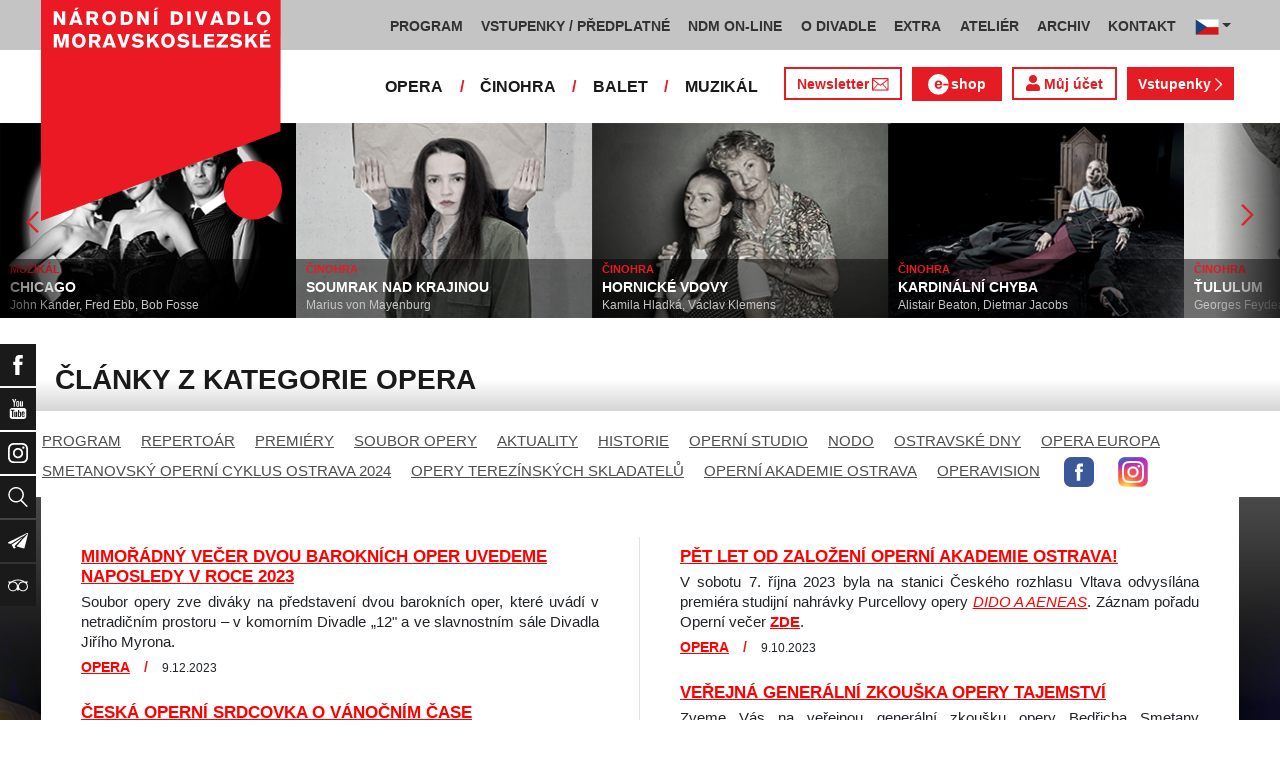

--- FILE ---
content_type: text/html; charset=UTF-8
request_url: https://www.ndm.cz/cz/opera/kategorie/21-opera/p/5/
body_size: 15493
content:
<!DOCTYPE html>
<html lang="cs">
    <head>
        <meta charset="utf-8">
        <meta name="viewport" content="width=device-width, initial-scale=1, shrink-to-fit=no">
        <meta name="author" content="SE-MO Data s.r.o." />
        <meta name="description" content="Opera,Soubor: Opera" />
        <meta name="keywords" content="Opera" />
        
        <title>Opera | Opera | Národní divadlo moravskoslezské</title>
        
        <link rel="icon" type="image/png" href="/favicon.png">
        
        
		<!-- Bootstrap core CSS -->
        <link href="/css/ndm.css?ver=4.25" rel="stylesheet" type="text/css">
        <link href="/css/ndm_r.css?ver=4.22" rel="stylesheet" type="text/css">
        <link rel="stylesheet" href="https://use.fontawesome.com/releases/v5.8.1/css/all.css" integrity="sha384-50oBUHEmvpQ+1lW4y57PTFmhCaXp0ML5d60M1M7uH2+nqUivzIebhndOJK28anvf" crossorigin="anonymous">
        
        <!-- jQuery UI CSS -->
        <link rel="stylesheet" href="/css/jquery-ui.css">

        <!-- Bootstrap core JavaScript -->
        <script src="/jquery/jquery.min.js"></script>

        <script src="/js/owl.carousel.js"></script>

        <script src="/js/bootstrap.bundle.min.js"></script>

        <script src="/js/jquery.jcarousellite.js"></script>

        <script src="/js/jquery-ui.js"></script>

        <script src="/js/main.js"></script>

        <script src="/js/lightbox.js"></script>

        <script src="/js/header.js?ver=1"></script>

        <script src="/js/tab-switcher.js?ver=1.1"></script>
        
		<script type="text/javascript">
			//defaultni nastaveni
            //var calMonthLink = "/cz/opera/program/dalsi-mesic/";
            var calLanguage = "cs";
            var calActYear = "2025";
            var calActMonth = "12";
            var calDaysActive = {};
        </script> 
        
		<script id='cookies-spravne' src='https://cookies-spravne.cz/static/cc?key=SQRzg5rN7jk74aw5dnsx&lang=cs' async defer></script>

    </head>
    
    <body>
						<div class="social-links d-flex">
            <div class="social-links-col">
                <div class="social-links-item">
                    <a href="https://www.facebook.com/narodnidivadlomoravskoslezske" target="_blank" title="Facebook" class="social-links-facebook">
                        <span>Facebook</span>
                        <img src="/icon/f_facebook-white.svg" alt="Facebook">
                    </a>
                </div>
                <div class="social-links-item">
                    <a href="https://www.youtube.com/user/NDMOSTRAVA1/videos" target="_blank" title="YouTube" class="social-links-youtube">
                        <span>YouTube</span>
                        <img src="/icon/youtube-white.svg" alt="YouTube">
                    </a>
                </div>
                                <div class="social-links-item">
                    <a href="https://www.instagram.com/ndm.ostrava/" class="social-links-instagram">
                        <span>Instagram</span>
                        <img src="/icon/instagram-white.svg" alt="Instagram">
                    </a>
                </div>
                                <div class="social-links-item">
                    <a href="/cz/vyhledavani/" class="social-links-search" title="Vyhledat">
                        <span>Vyhledat</span>
                        <img src="/icon/lupa-white.svg" alt="Hledat">
                    </a>
                </div>
		                        				<div class="social-links-item">
                    <a href="https://account-content.smartemailing.cz/landing-page/?pid=11ED69C7FA76F3FC84EFAC1F6BC402AA&uid=aa4cc6b2-92c9-11eb-8ce2-ac1f6bc402ad&preview=1" title="Newsletter" class="social-links-share" target="_blank">
                        <span>Newsletter</span>
                        <img src="/icon/vlastovka-white.svg" alt="Newsletter">
                    </a>
                </div>		        
		        		        
                                <div class="social-links-item">
                    <a href="http://www.tripadvisor.cz/Attraction_Review-g274719-d1792295-Reviews-Antonin_Dvorak_Theater-Ostrava_Moravian_Silesian_Region_Moravia.html" class="social-links-tripadvisor">
                        <span>TripAdvisor</span>
                        <img src="/icon/tripadvisor-white.svg" target="_blank" title="TripAdvisor" alt="TripAdvisor">
                    </a>
                </div>
                            </div>
        </div>

        <div class="d-block d-sm-none">
            <!-- Mobile Navigation -->
            <nav class="navbar navbar-expand-sm navbar-light header-navbar-mobile">
                <div class="container">
                    <a class="navbar-brand" href="/cz/">
                        <img src="/icon/logo_cz.svg" alt="NÁRODNÍ DIVADLO MORAVSKOSLEZSKÉ" class="header-logo">
                    </a>
                     <a class="navbar-brand" href="/cz/">
                        <img src="/icon/logo_cz.svg" alt="NÁRODNÍ DIVADLO MORAVSKOSLEZSKÉ" class="header-logo">
                    </a>
                    <button class="toggler navbar-toggler" type="button" data-target="#navbarMobileToggler" aria-controls="navbarMobileToggler" aria-expanded="false" aria-label="Toggle navigation">
                        Menu
                        <img src="/icon/mobile-menu-default.png" alt="" class="toggler-icon toggler-icon-default active">
                        <img src="/icon/mobile-menu-active.png" alt="" class="toggler-icon toggler-icon-active">
                    </button>
                    <button class="toggler navbar-lang-toggler" type="button" data-target="#navbarMobileLangToggler" aria-controls="navbarMobileLangToggler" aria-expanded="false" aria-label="Toggle navigation">
                        <img src="/icon/flag-cs.png" alt="CZ">
                        <img src="/icon/mobile-menu-lang-default.png" alt="" class="toggler-icon toggler-icon-default active">
                        <img src="/icon/mobile-menu-lang-active.png" alt="" class="toggler-icon toggler-icon-active">
                    </button>
                    <div class="collapse navbar-collapse header-navbar-flex" id="navbarMobileToggler">
                        
						

		<ul class="navbar-nav ml-auto header-navbar-first">
			<li class="nav-item disabled">Menu</li>
	
					<li class="nav-item dropdown" id="navbar97Dropdown-mobile">
				<a href="/cz/program/aktualni-mesic/" title="PROGRAM"  class="nav-link" role="button" data-toggle="dropdown" aria-haspopup="true" aria-expanded="false">PROGRAM</a>
							<ul class="dropdown-menu" aria-labelledby="navbar97Dropdown-mobile">
						
					<li class="dropdown-item" id="">
				<a href="/cz/program/aktualni-mesic/" title="AKTUÁLNÍ PROGRAM"  >AKTUÁLNÍ PROGRAM</a></li>
					<li class="dropdown-item" id="">
				<a href="/cz/premiery/2025-2026/" title="PREMIÉRY 2025/2026"  >PREMIÉRY 2025/2026</a></li>
					<li class="dropdown-item" id="">
				<a href="/cz/repertoar/2025-2026/" title="REPERTOÁR 2025/2026"  >REPERTOÁR 2025/2026</a></li>
					<li class="dropdown-item" id="">
				<a href="/cz/program-extra/aktualni-mesic/" title="PROGRAM EXTRA AKCÍ"  >PROGRAM EXTRA AKCÍ</a></li>
					<li class="dropdown-item" id="">
				<a href="/cz/program-atelier/aktualni-mesic/" title="PROGRAM AKCÍ ATELIÉRU"  >PROGRAM AKCÍ ATELIÉRU</a></li>
					<li class="dropdown-item" id="">
				<a href="/cz/vystavy/" title="PROGRAM VÝSTAV"  >PROGRAM VÝSTAV</a></li></ul></li>
					<li class="nav-item dropdown" id="navbar31Dropdown-mobile">
				<a href="https://www.ndm.cz/cz/program/aktualni-mesic/" title="VSTUPENKY / PŘEDPLATNÉ"  class="nav-link" role="button" data-toggle="dropdown" aria-haspopup="true" aria-expanded="false">VSTUPENKY / PŘEDPLATNÉ</a>
							<ul class="dropdown-menu" aria-labelledby="navbar31Dropdown-mobile">
						
					<li class="dropdown-item" id="">
				<a href="https://www.ndm.cz/cz/program/aktualni-mesic/" title="VSTUPENKY"  >VSTUPENKY</a></li>
					<li class="dropdown-item" id="">
				<a href="/cz/stranka/1156-vanoce-v-divadle.html" title="VÁNOČNÍ DÁRKY" target="_blank" >VÁNOČNÍ DÁRKY</a></li>
					<li class="dropdown-item" id="">
				<a href="/cz/stranka/1123-predplatne-2025-2026.html" title="PŘEDPLATNÉ 2025/2026"  >PŘEDPLATNÉ 2025/2026</a></li>
					<li class="dropdown-item" id="">
				<a href="/cz/stranka/1158-abend-2026.html" title="Předplatné ABEND"  >Předplatné ABEND</a></li>
					<li class="dropdown-item" id="">
				<a href="/cz/stranka/642-darkove-vouchery-online.html" title="DÁRKOVÝ VOUCHER"  >DÁRKOVÝ VOUCHER</a></li>
					<li class="dropdown-item" id="">
				<a href="/cz/stranka/888-moje-karta-ndm.html" title="MOJE KARTA NDM"  >MOJE KARTA NDM</a></li>
					<li class="dropdown-item" id="">
				<a href="/cz/stranka/811-moje-abo.html" title="MOJE ABO"  >MOJE ABO</a></li>
					<li class="dropdown-item" id="">
				<a href="/cz/stranka/1000-obchodni-informace-kontakty.html" title="OBCHODNÍ INFORMACE / KONTAKTY"  >OBCHODNÍ INFORMACE / KONTAKTY</a></li></ul></li>
					<li class="nav-item dropdown" id="navbar754Dropdown-mobile">
				<a href="https://podcast.ndm.cz/" title="NDM ON-LINE" target="_blank" class="nav-link" role="button" data-toggle="dropdown" aria-haspopup="true" aria-expanded="false">NDM ON-LINE</a>
							<ul class="dropdown-menu" aria-labelledby="navbar754Dropdown-mobile">
						
					<li class="dropdown-item" id="">
				<a href="https://podcast.ndm.cz/" title="Podcasty NDM"  >Podcasty NDM</a></li>
					<li class="dropdown-item" id="">
				<a href="/cz/kategorie/18-aktuality/" title="Tiskoviny NDM / Aktuality"  >Tiskoviny NDM / Aktuality</a></li>
					<li class="dropdown-item" id="">
				<a href="/cz/stranka/1061-virtualni-galerie.html" title="Virtuální galerie"  >Virtuální galerie</a></li></ul></li>
					<li class="nav-item dropdown" id="navbar158Dropdown-mobile">
				<a href="/cz/stranka/20-narodni-divadlo-moravskoslezske.html" title="O DIVADLE"  class="nav-link" role="button" data-toggle="dropdown" aria-haspopup="true" aria-expanded="false">O DIVADLE</a>
							<ul class="dropdown-menu" aria-labelledby="navbar158Dropdown-mobile">
						
					<li class="dropdown-item dropdown" id="navbar703Dropdown-mobile">
				<a href="/cz/kategorie/24-tiskove-zpravy/" title="PRESS / tiskové zprávy"   role="button" data-toggle="dropdown" aria-haspopup="true" aria-expanded="false">PRESS / tiskové zprávy</a></li>
					<li class="dropdown-item" id="">
				<a href="/cz/stranka/1145-rekonstrukce-dad.html" title="Rekonstrukce DAD"  >Rekonstrukce DAD</a></li>
					<li class="dropdown-item" id="">
				<a href="/cz/kategorie/15-konkurzy-a-volna-mista/" title="Konkurzy / VŘ"  >Konkurzy / VŘ</a></li>
					<li class="dropdown-item" id="">
				<a href="/cz/stranka/20-narodni-divadlo-moravskoslezske.html" title="Divadla / prostory"  >Divadla / prostory</a></li>
					<li class="dropdown-item" id="">
				<a href="/cz/stranka/1106-exkurze-a-prohlidky.html" title="Exkurze / prohlídky"  >Exkurze / prohlídky</a></li>
					<li class="dropdown-item" id="">
				<a href="/cz/stranka/35-partneri-a-mecenasi-ndm.html" title="Partneři a mecenáši NDM"  >Partneři a mecenáši NDM</a></li>
					<li class="dropdown-item" id="">
				<a href="/cz/stranka/848-pro-zamestnance.html" title="Pro zaměstnance"  >Pro zaměstnance</a></li>
					<li class="dropdown-item" id="">
				<a href="/cz/stranka/676-oznameni.html" title="Oznámení"  >Oznámení</a></li></ul></li>
					<li class="nav-item dropdown" id="navbar283Dropdown-mobile">
				<a href="/cz/stranka/1005-ndm-extra-o-nas.html" title="EXTRA"  class="nav-link" role="button" data-toggle="dropdown" aria-haspopup="true" aria-expanded="false">EXTRA</a>
							<ul class="dropdown-menu" aria-labelledby="navbar283Dropdown-mobile">
						
					<li class="dropdown-item" id="">
				<a href="/cz/stranka/1005-ndm-extra-o-nas.html" title="O nás"  >O nás</a></li>
					<li class="dropdown-item" id="">
				<a href="/cz/repertoar-extra/2025-2026/" title="Akce, besedy, přednášky"  >Akce, besedy, přednášky</a></li>
					<li class="dropdown-item" id="">
				<a href="/cz/program-extra/aktualni-mesic/" title="Program EXTRA akcí"  >Program EXTRA akcí</a></li>
					<li class="dropdown-item" id="">
				<a href="/cz/stranka/932-cyklus-komornich-koncertu.html" title="Cyklus komorních koncertů"  >Cyklus komorních koncertů</a></li>
					<li class="dropdown-item" id="">
				<a href="/cz/stranka/881-vystavy.html" title="Výstavy"  >Výstavy</a></li>
					<li class="dropdown-item" id="">
				<a href="/cz/stranka/418-mecenassky-klub-ndm.html" title="Mecenášský klub"  >Mecenášský klub</a></li>
					<li class="dropdown-item" id="">
				<a href="/cz/stranka/151-dobrovolnictvi.html" title="Dobrovolnictví"  >Dobrovolnictví</a></li>
					<li class="dropdown-item" id="">
				<a href="/cz/stranka/1113-klub-mlady-divak.html" title="Klub Mladý divák"  >Klub Mladý divák</a></li>
					<li class="dropdown-item" id="">
				<a href="/cz/stranka/1124-edukacni-program-edu-v-ndm.html" title="EDU"  >EDU</a></li></ul></li>
					<li class="nav-item dropdown" id="navbar242Dropdown-mobile">
				<a href="/cz/stranka/118-o-nas.html" title="ATELIÉR"  class="nav-link" role="button" data-toggle="dropdown" aria-haspopup="true" aria-expanded="false">ATELIÉR</a>
							<ul class="dropdown-menu" aria-labelledby="navbar242Dropdown-mobile">
						
					<li class="dropdown-item" id="">
				<a href="/cz/stranka/118-o-nas.html" title="O nás"  >O nás</a></li>
					<li class="dropdown-item" id="">
				<a href="/cz/repertoar-atelier/2025-2026/" title="Představení, akce, workshopy"  >Představení, akce, workshopy</a></li>
					<li class="dropdown-item" id="">
				<a href="/cz/program-atelier/aktualni-mesic/" title="Program akcí ATELIÉRU"  >Program akcí ATELIÉRU</a></li>
					<li class="dropdown-item" id="">
				<a href="https://www.ndm.cz/cz/extra-akce-atelier/inscenace/6685-vylet/" title="Pro mateřinky"  >Pro mateřinky</a></li>
					<li class="dropdown-item" id="">
				<a href="/cz/stranka/938-pro-skoly.html" title="Pro školy"  >Pro školy</a></li>
					<li class="dropdown-item" id="">
				<a href="/cz/stranka/927-pro-nactilete.html" title="Pro náctileté"  >Pro náctileté</a></li>
					<li class="dropdown-item" id="">
				<a href="/cz/stranka/924-pro-seniory.html" title="Pro seniory"  >Pro seniory</a></li>
					<li class="dropdown-item" id="">
				<a href="https://www.ndm.cz/cz/extra-akce-atelier/inscenace/6139-poeticka-kavarna/" title="Poetická kavárna" target="_blank" >Poetická kavárna</a></li>
					<li class="dropdown-item" id="">
				<a href="/cz/stranka/1143-perfolab.html" title="Perfolab"  >Perfolab</a></li></ul></li>
					<li class="nav-item dropdown" id="navbar553Dropdown-mobile">
				<a href="http://www.ndm.cz/cz/archiv" title="ARCHIV"  class="nav-link" role="button" data-toggle="dropdown" aria-haspopup="true" aria-expanded="false">ARCHIV</a>
							<ul class="dropdown-menu" aria-labelledby="navbar553Dropdown-mobile">
						
					<li class="dropdown-item" id="">
				<a href="/cz/stranka/409-o-archivu.html" title="O archivu"  >O archivu</a></li>
					<li class="dropdown-item" id="">
				<a href="/cz/archiv" title="Archiv ON-LINE"  >Archiv ON-LINE</a></li>
					<li class="dropdown-item" id="">
				<a href="/cz/stranka/410-ostravsky-divadelni-archiv.html" title="Ostravský divadelní archiv"  >Ostravský divadelní archiv</a></li>
					<li class="dropdown-item" id="">
				<a href="/cz/stranka/161-historie-narodniho-divadla-moravskoslezskeho-v-datech.html" title="Historie NDM"  >Historie NDM</a></li>
					<li class="dropdown-item" id="">
				<a href="/cz/stranka/1112-inspirativni-pamet-divadla.html" title="Inspirativní paměť divadla" target="_blank" >Inspirativní paměť divadla</a></li></ul></li>
					<li class="nav-item dropdown" id="navbar40Dropdown-mobile">
				<a href="/cz/stranka/14-kontakt.html" title="KONTAKT"  class="nav-link" role="button" data-toggle="dropdown" aria-haspopup="true" aria-expanded="false">KONTAKT</a>
							<ul class="dropdown-menu" aria-labelledby="navbar40Dropdown-mobile">
						
					<li class="dropdown-item" id="">
				<a href="/cz/stranka/1000-obchodni-informace-kontakty.html" title="Vstupenky / předplatné"  >Vstupenky / předplatné</a></li>
					<li class="dropdown-item" id="">
				<a href="/cz/stranka/921-vedeni-divadla.html" title="Vedení divadla"  >Vedení divadla</a></li>
					<li class="dropdown-item" id="">
				<a href="/cz/opera/" title="Opera"  >Opera</a></li>
					<li class="dropdown-item" id="">
				<a href="/cz/cinohra/" title="Činohra"  >Činohra</a></li>
					<li class="dropdown-item" id="">
				<a href="/cz/balet/" title="Balet"  >Balet</a></li>
					<li class="dropdown-item" id="">
				<a href="/cz/opereta-muzikal/" title="Muzikál"  >Muzikál</a></li>
					<li class="dropdown-item" id="">
				<a href="/cz/stranka/785-pronajem.html" title="Pronájem"  >Pronájem</a></li>
					<li class="dropdown-item" id="">
				<a href="/cz/stranka/775-kavarna-narodni-dum-bar-ve-dvanactce.html" title="Kavárna Národní dům / bar Ve „12“"  >Kavárna Národní dům / bar Ve „12“</a></li></ul></li></ul>        


                        <ul class="navbar-nav ml-auto header-navbar-second">
                            <li class="nav-item disabled">Soubory</li>
                            <li class="nav-item">
                                <a href="/cz/opera/" title="OPERA"  class="nav-link">OPERA</a>                            </li>
                            <li class="nav-item">
                                <a href="/cz/cinohra/" title="ČINOHRA"  class="nav-link">ČINOHRA</a>                            </li>
                            <li class="nav-item">
                                <a href="/cz/balet/" title="BALET"  class="nav-link">BALET</a>                            </li>
                            <li class="nav-item">
                                <a href="/cz/opereta-muzikal/" title="MUZIKÁL"  class="nav-link">MUZIKÁL</a>                            </li>
                            <li class="nav-item header-newsletter-new">
                                <a href="https://account-content.smartemailing.cz/landing-page/?pid=11ED69C7FA76F3FC84EFAC1F6BC402AA&uid=aa4cc6b2-92c9-11eb-8ce2-ac1f6bc402ad&preview=1" title="Newsletter" target="_blank" class="nav-link">
                                    <img src="/icon/obalka_barva_E61C24.svg" alt="" class="default"><img src="/icon/obalka_barva_AA0E21.svg" alt="" class="hover"><img src="/icon/obalka_barva_AA0E21.svg" alt="" class="active"><p>Newsletter</p>
                                </a>
                            </li>
                            <li class="nav-item header-tickets">
                            	<a href="https://prodej.ndm.cz/ndm/General/MyAccount?mrsid=114" title="Můj účet" target="_blank" class="nav-link"><i class="fa fa-user" aria-hidden="true"></i> Můj účet</a>
                            </li>
                                                        <li class="nav-item header-eshop">
                            	<a href="https://eshop.ndm.cz" title="E-shop" target="_blank" class="nav-link">
                            		<img src="/icon/e_eshop_E61C24.svg" alt="e-" class="default"><img src="/icon/e_eshop_AA0E21.svg" alt="e-" class="hover"><img src="/icon/e_eshop_AA0E21.svg" alt="e-" class="active"><p>shop</p>
                            	</a>
                            </li>
                                                        <li class="nav-item header-tickets">
                                <a href="/cz/program/" title="Vstupenky " target="_blank" class="nav-link">Vstupenky <img src="/icon/sipka_vpravo_bila.svg" alt="chevron-right"></a>                            </li>

                        </ul>
                    </div>
                    <div class="collapse navbar-collapse header-navbar-lang-flex" id="navbarMobileLangToggler">
                        <ul class="navbar-nav header-navbar-first">
                            <li class="nav-item">
                                <a class="nav-link" href="/cz/language/change-language/lang-abbrv/en/" title="EN"><img src="/icon/flag-gb.png" alt="EN"></a>
                            </li>
                        </ul>
                    </div>
                </div>
            </nav>
        </div>

        <div class="navbar-sticky-top d-none d-sm-block">
            <!-- Navigation -->
            <nav class="navbar navbar-expand-sm navbar-light header-navbar-main">
                <div class="container">
                    <a class="navbar-brand" href="/cz/">
                        <img src="/icon/logo_cz.svg" alt="NÁRODNÍ DIVADLO MORAVSKOSLEZSKÉ" class="header-logo">
                    </a>
                    

    <div class="collapse navbar-collapse">
    <ul class="navbar-nav ml-auto">
					<li class="nav-item dropdown toggler" id="navbar97Dropdown">
				<a href="/cz/program/aktualni-mesic/" title="PROGRAM"  class="nav-link" role="button" data-target=".dropdown-menu" aria-haspopup="true" aria-expanded="false">PROGRAM</a>
							<ul class="dropdown-menu" aria-labelledby="navbar97Dropdown">
						
					<li class="dropdown-item" id="">
				<a href="/cz/program/aktualni-mesic/" title="AKTUÁLNÍ PROGRAM"  >AKTUÁLNÍ PROGRAM</a></li>
					<li class="dropdown-item" id="">
				<a href="/cz/premiery/2025-2026/" title="PREMIÉRY 2025/2026"  >PREMIÉRY 2025/2026</a></li>
					<li class="dropdown-item" id="">
				<a href="/cz/repertoar/2025-2026/" title="REPERTOÁR 2025/2026"  >REPERTOÁR 2025/2026</a></li>
					<li class="dropdown-item" id="">
				<a href="/cz/program-extra/aktualni-mesic/" title="PROGRAM EXTRA AKCÍ"  >PROGRAM EXTRA AKCÍ</a></li>
					<li class="dropdown-item" id="">
				<a href="/cz/program-atelier/aktualni-mesic/" title="PROGRAM AKCÍ ATELIÉRU"  >PROGRAM AKCÍ ATELIÉRU</a></li>
					<li class="dropdown-item" id="">
				<a href="/cz/vystavy/" title="PROGRAM VÝSTAV"  >PROGRAM VÝSTAV</a></li></ul></li>
					<li class="nav-item dropdown toggler" id="navbar31Dropdown">
				<a href="https://www.ndm.cz/cz/program/aktualni-mesic/" title="VSTUPENKY / PŘEDPLATNÉ"  class="nav-link" role="button" data-target=".dropdown-menu" aria-haspopup="true" aria-expanded="false">VSTUPENKY / PŘEDPLATNÉ</a>
							<ul class="dropdown-menu" aria-labelledby="navbar31Dropdown">
						
					<li class="dropdown-item" id="">
				<a href="https://www.ndm.cz/cz/program/aktualni-mesic/" title="VSTUPENKY"  >VSTUPENKY</a></li>
					<li class="dropdown-item" id="">
				<a href="/cz/stranka/1156-vanoce-v-divadle.html" title="VÁNOČNÍ DÁRKY" target="_blank" >VÁNOČNÍ DÁRKY</a></li>
					<li class="dropdown-item" id="">
				<a href="/cz/stranka/1123-predplatne-2025-2026.html" title="PŘEDPLATNÉ 2025/2026"  >PŘEDPLATNÉ 2025/2026</a></li>
					<li class="dropdown-item" id="">
				<a href="/cz/stranka/1158-abend-2026.html" title="Předplatné ABEND"  >Předplatné ABEND</a></li>
					<li class="dropdown-item" id="">
				<a href="/cz/stranka/642-darkove-vouchery-online.html" title="DÁRKOVÝ VOUCHER"  >DÁRKOVÝ VOUCHER</a></li>
					<li class="dropdown-item" id="">
				<a href="/cz/stranka/888-moje-karta-ndm.html" title="MOJE KARTA NDM"  >MOJE KARTA NDM</a></li>
					<li class="dropdown-item" id="">
				<a href="/cz/stranka/811-moje-abo.html" title="MOJE ABO"  >MOJE ABO</a></li>
					<li class="dropdown-item" id="">
				<a href="/cz/stranka/1000-obchodni-informace-kontakty.html" title="OBCHODNÍ INFORMACE / KONTAKTY"  >OBCHODNÍ INFORMACE / KONTAKTY</a></li></ul></li>
					<li class="nav-item dropdown toggler" id="navbar754Dropdown">
				<a href="https://podcast.ndm.cz/" title="NDM ON-LINE" target="_blank" class="nav-link" role="button" data-target=".dropdown-menu" aria-haspopup="true" aria-expanded="false">NDM ON-LINE</a>
							<ul class="dropdown-menu" aria-labelledby="navbar754Dropdown">
						
					<li class="dropdown-item" id="">
				<a href="https://podcast.ndm.cz/" title="Podcasty NDM"  >Podcasty NDM</a></li>
					<li class="dropdown-item" id="">
				<a href="/cz/kategorie/18-aktuality/" title="Tiskoviny NDM / Aktuality"  >Tiskoviny NDM / Aktuality</a></li>
					<li class="dropdown-item" id="">
				<a href="/cz/stranka/1061-virtualni-galerie.html" title="Virtuální galerie"  >Virtuální galerie</a></li></ul></li>
					<li class="nav-item dropdown toggler d-none d-lg-block" id="navbar158Dropdown">
				<a href="/cz/stranka/20-narodni-divadlo-moravskoslezske.html" title="O DIVADLE"  class="nav-link" role="button" data-target=".dropdown-menu" aria-haspopup="true" aria-expanded="false">O DIVADLE</a>
							<ul class="dropdown-menu" aria-labelledby="navbar158Dropdown">
						
					<li class="dropdown-item dropdown toggler" id="navbar703Dropdown">
				<a href="/cz/kategorie/24-tiskove-zpravy/" title="PRESS / tiskové zprávy"   role="button" data-target=".dropdown-menu" aria-haspopup="true" aria-expanded="false">PRESS / tiskové zprávy</a></li>
					<li class="dropdown-item" id="">
				<a href="/cz/stranka/1145-rekonstrukce-dad.html" title="Rekonstrukce DAD"  >Rekonstrukce DAD</a></li>
					<li class="dropdown-item" id="">
				<a href="/cz/kategorie/15-konkurzy-a-volna-mista/" title="Konkurzy / VŘ"  >Konkurzy / VŘ</a></li>
					<li class="dropdown-item" id="">
				<a href="/cz/stranka/20-narodni-divadlo-moravskoslezske.html" title="Divadla / prostory"  >Divadla / prostory</a></li>
					<li class="dropdown-item" id="">
				<a href="/cz/stranka/1106-exkurze-a-prohlidky.html" title="Exkurze / prohlídky"  >Exkurze / prohlídky</a></li>
					<li class="dropdown-item" id="">
				<a href="/cz/stranka/35-partneri-a-mecenasi-ndm.html" title="Partneři a mecenáši NDM"  >Partneři a mecenáši NDM</a></li>
					<li class="dropdown-item" id="">
				<a href="/cz/stranka/848-pro-zamestnance.html" title="Pro zaměstnance"  >Pro zaměstnance</a></li>
					<li class="dropdown-item" id="">
				<a href="/cz/stranka/676-oznameni.html" title="Oznámení"  >Oznámení</a></li></ul></li>
					<li class="nav-item dropdown toggler d-none d-lg-block" id="navbar283Dropdown">
				<a href="/cz/stranka/1005-ndm-extra-o-nas.html" title="EXTRA"  class="nav-link" role="button" data-target=".dropdown-menu" aria-haspopup="true" aria-expanded="false">EXTRA</a>
							<ul class="dropdown-menu" aria-labelledby="navbar283Dropdown">
						
					<li class="dropdown-item" id="">
				<a href="/cz/stranka/1005-ndm-extra-o-nas.html" title="O nás"  >O nás</a></li>
					<li class="dropdown-item" id="">
				<a href="/cz/repertoar-extra/2025-2026/" title="Akce, besedy, přednášky"  >Akce, besedy, přednášky</a></li>
					<li class="dropdown-item" id="">
				<a href="/cz/program-extra/aktualni-mesic/" title="Program EXTRA akcí"  >Program EXTRA akcí</a></li>
					<li class="dropdown-item" id="">
				<a href="/cz/stranka/932-cyklus-komornich-koncertu.html" title="Cyklus komorních koncertů"  >Cyklus komorních koncertů</a></li>
					<li class="dropdown-item" id="">
				<a href="/cz/stranka/881-vystavy.html" title="Výstavy"  >Výstavy</a></li>
					<li class="dropdown-item" id="">
				<a href="/cz/stranka/418-mecenassky-klub-ndm.html" title="Mecenášský klub"  >Mecenášský klub</a></li>
					<li class="dropdown-item" id="">
				<a href="/cz/stranka/151-dobrovolnictvi.html" title="Dobrovolnictví"  >Dobrovolnictví</a></li>
					<li class="dropdown-item" id="">
				<a href="/cz/stranka/1113-klub-mlady-divak.html" title="Klub Mladý divák"  >Klub Mladý divák</a></li>
					<li class="dropdown-item" id="">
				<a href="/cz/stranka/1124-edukacni-program-edu-v-ndm.html" title="EDU"  >EDU</a></li></ul></li>
					<li class="nav-item dropdown toggler d-none d-xl-block" id="navbar242Dropdown">
				<a href="/cz/stranka/118-o-nas.html" title="ATELIÉR"  class="nav-link" role="button" data-target=".dropdown-menu" aria-haspopup="true" aria-expanded="false">ATELIÉR</a>
							<ul class="dropdown-menu" aria-labelledby="navbar242Dropdown">
						
					<li class="dropdown-item" id="">
				<a href="/cz/stranka/118-o-nas.html" title="O nás"  >O nás</a></li>
					<li class="dropdown-item" id="">
				<a href="/cz/repertoar-atelier/2025-2026/" title="Představení, akce, workshopy"  >Představení, akce, workshopy</a></li>
					<li class="dropdown-item" id="">
				<a href="/cz/program-atelier/aktualni-mesic/" title="Program akcí ATELIÉRU"  >Program akcí ATELIÉRU</a></li>
					<li class="dropdown-item" id="">
				<a href="https://www.ndm.cz/cz/extra-akce-atelier/inscenace/6685-vylet/" title="Pro mateřinky"  >Pro mateřinky</a></li>
					<li class="dropdown-item" id="">
				<a href="/cz/stranka/938-pro-skoly.html" title="Pro školy"  >Pro školy</a></li>
					<li class="dropdown-item" id="">
				<a href="/cz/stranka/927-pro-nactilete.html" title="Pro náctileté"  >Pro náctileté</a></li>
					<li class="dropdown-item" id="">
				<a href="/cz/stranka/924-pro-seniory.html" title="Pro seniory"  >Pro seniory</a></li>
					<li class="dropdown-item" id="">
				<a href="https://www.ndm.cz/cz/extra-akce-atelier/inscenace/6139-poeticka-kavarna/" title="Poetická kavárna" target="_blank" >Poetická kavárna</a></li>
					<li class="dropdown-item" id="">
				<a href="/cz/stranka/1143-perfolab.html" title="Perfolab"  >Perfolab</a></li></ul></li>
					<li class="nav-item dropdown toggler d-none d-xl-block" id="navbar553Dropdown">
				<a href="http://www.ndm.cz/cz/archiv" title="ARCHIV"  class="nav-link" role="button" data-target=".dropdown-menu" aria-haspopup="true" aria-expanded="false">ARCHIV</a>
							<ul class="dropdown-menu" aria-labelledby="navbar553Dropdown">
						
					<li class="dropdown-item" id="">
				<a href="/cz/stranka/409-o-archivu.html" title="O archivu"  >O archivu</a></li>
					<li class="dropdown-item" id="">
				<a href="/cz/archiv" title="Archiv ON-LINE"  >Archiv ON-LINE</a></li>
					<li class="dropdown-item" id="">
				<a href="/cz/stranka/410-ostravsky-divadelni-archiv.html" title="Ostravský divadelní archiv"  >Ostravský divadelní archiv</a></li>
					<li class="dropdown-item" id="">
				<a href="/cz/stranka/161-historie-narodniho-divadla-moravskoslezskeho-v-datech.html" title="Historie NDM"  >Historie NDM</a></li>
					<li class="dropdown-item" id="">
				<a href="/cz/stranka/1112-inspirativni-pamet-divadla.html" title="Inspirativní paměť divadla" target="_blank" >Inspirativní paměť divadla</a></li></ul></li>
					<li class="nav-item dropdown toggler d-none d-xl-block" id="navbar40Dropdown">
				<a href="/cz/stranka/14-kontakt.html" title="KONTAKT"  class="nav-link" role="button" data-target=".dropdown-menu" aria-haspopup="true" aria-expanded="false">KONTAKT</a>
							<ul class="dropdown-menu" aria-labelledby="navbar40Dropdown">
						
					<li class="dropdown-item" id="">
				<a href="/cz/stranka/1000-obchodni-informace-kontakty.html" title="Vstupenky / předplatné"  >Vstupenky / předplatné</a></li>
					<li class="dropdown-item" id="">
				<a href="/cz/stranka/921-vedeni-divadla.html" title="Vedení divadla"  >Vedení divadla</a></li>
					<li class="dropdown-item" id="">
				<a href="/cz/opera/" title="Opera"  >Opera</a></li>
					<li class="dropdown-item" id="">
				<a href="/cz/cinohra/" title="Činohra"  >Činohra</a></li>
					<li class="dropdown-item" id="">
				<a href="/cz/balet/" title="Balet"  >Balet</a></li>
					<li class="dropdown-item" id="">
				<a href="/cz/opereta-muzikal/" title="Muzikál"  >Muzikál</a></li>
					<li class="dropdown-item" id="">
				<a href="/cz/stranka/785-pronajem.html" title="Pronájem"  >Pronájem</a></li>
					<li class="dropdown-item" id="">
				<a href="/cz/stranka/775-kavarna-narodni-dum-bar-ve-dvanactce.html" title="Kavárna Národní dům / bar Ve „12“"  >Kavárna Národní dům / bar Ve „12“</a></li></ul></li>
                            <li class="nav-item dropdown toggler d-xl-none" id="navbarMoreDropdown">
                                <a class="nav-link" href="#" role="button" aria-haspopup="true" aria-expanded="false">
                                    Další
                                </a>
                                <ul class="dropdown-menu dropdown-menu-right" aria-labelledby="navbarMoreDropdown">
                                    
	                		<li class="dropdown-item d-md-block d-lg-none  dropdown toggler" id="navbarMore158Dropdown">
	                			<a href="/cz/stranka/20-narodni-divadlo-moravskoslezske.html" title="O DIVADLE"   role="button" data-target=".dropdown-menu" aria-haspopup="true" aria-expanded="false">O DIVADLE</a>
	                	
                                 
                <ul class="dropdown-menu" aria-labelledby="navbarMore158Dropdown">
            
                        <li class="dropdown-item">
                            <a href="/cz/kategorie/24-tiskove-zpravy/" title="PRESS / tiskové zprávy"  >PRESS / tiskové zprávy</a>
                        </li>
                
                        <li class="dropdown-item">
                            <a href="/cz/stranka/1145-rekonstrukce-dad.html" title="Rekonstrukce DAD"  >Rekonstrukce DAD</a>
                        </li>
                
                        <li class="dropdown-item">
                            <a href="/cz/kategorie/15-konkurzy-a-volna-mista/" title="Konkurzy / VŘ"  >Konkurzy / VŘ</a>
                        </li>
                
                        <li class="dropdown-item">
                            <a href="/cz/stranka/20-narodni-divadlo-moravskoslezske.html" title="Divadla / prostory"  >Divadla / prostory</a>
                        </li>
                
                        <li class="dropdown-item">
                            <a href="/cz/stranka/1106-exkurze-a-prohlidky.html" title="Exkurze / prohlídky"  >Exkurze / prohlídky</a>
                        </li>
                
                        <li class="dropdown-item">
                            <a href="/cz/stranka/35-partneri-a-mecenasi-ndm.html" title="Partneři a mecenáši NDM"  >Partneři a mecenáši NDM</a>
                        </li>
                
                        <li class="dropdown-item">
                            <a href="/cz/stranka/848-pro-zamestnance.html" title="Pro zaměstnance"  >Pro zaměstnance</a>
                        </li>
                
                        <li class="dropdown-item">
                            <a href="/cz/stranka/676-oznameni.html" title="Oznámení"  >Oznámení</a>
                        </li>
                
                </ul>
            
                            
                	    </li>
                	    
	                		<li class="dropdown-item d-md-block d-lg-none  dropdown toggler" id="navbarMore283Dropdown">
	                			<a href="/cz/stranka/1005-ndm-extra-o-nas.html" title="EXTRA"   role="button" data-target=".dropdown-menu" aria-haspopup="true" aria-expanded="false">EXTRA</a>
	                	
                                 
                <ul class="dropdown-menu" aria-labelledby="navbarMore283Dropdown">
            
                        <li class="dropdown-item">
                            <a href="/cz/stranka/1005-ndm-extra-o-nas.html" title="O nás"  >O nás</a>
                        </li>
                
                        <li class="dropdown-item">
                            <a href="/cz/repertoar-extra/2025-2026/" title="Akce, besedy, přednášky"  >Akce, besedy, přednášky</a>
                        </li>
                
                        <li class="dropdown-item">
                            <a href="/cz/program-extra/aktualni-mesic/" title="Program EXTRA akcí"  >Program EXTRA akcí</a>
                        </li>
                
                        <li class="dropdown-item">
                            <a href="/cz/stranka/932-cyklus-komornich-koncertu.html" title="Cyklus komorních koncertů"  >Cyklus komorních koncertů</a>
                        </li>
                
                        <li class="dropdown-item">
                            <a href="/cz/stranka/881-vystavy.html" title="Výstavy"  >Výstavy</a>
                        </li>
                
                        <li class="dropdown-item">
                            <a href="/cz/stranka/418-mecenassky-klub-ndm.html" title="Mecenášský klub"  >Mecenášský klub</a>
                        </li>
                
                        <li class="dropdown-item">
                            <a href="/cz/stranka/151-dobrovolnictvi.html" title="Dobrovolnictví"  >Dobrovolnictví</a>
                        </li>
                
                        <li class="dropdown-item">
                            <a href="/cz/stranka/1113-klub-mlady-divak.html" title="Klub Mladý divák"  >Klub Mladý divák</a>
                        </li>
                
                        <li class="dropdown-item">
                            <a href="/cz/stranka/1124-edukacni-program-edu-v-ndm.html" title="EDU"  >EDU</a>
                        </li>
                
                </ul>
            
                            
                	    </li>
                	     
	                		<li class="dropdown-item  dropdown toggler" id="navbarMore242Dropdown">
	                			<a href="/cz/stranka/118-o-nas.html" title="ATELIÉR"   role="button" data-target=".dropdown-menu" aria-haspopup="true" aria-expanded="false">ATELIÉR</a>

                        
                                 
                <ul class="dropdown-menu" aria-labelledby="navbarMore242Dropdown">
            
                        <li class="dropdown-item">
                            <a href="/cz/stranka/118-o-nas.html" title="O nás"  >O nás</a>
                        </li>
                
                        <li class="dropdown-item">
                            <a href="/cz/repertoar-atelier/2025-2026/" title="Představení, akce, workshopy"  >Představení, akce, workshopy</a>
                        </li>
                
                        <li class="dropdown-item">
                            <a href="/cz/program-atelier/aktualni-mesic/" title="Program akcí ATELIÉRU"  >Program akcí ATELIÉRU</a>
                        </li>
                
                        <li class="dropdown-item">
                            <a href="https://www.ndm.cz/cz/extra-akce-atelier/inscenace/6685-vylet/" title="Pro mateřinky"  >Pro mateřinky</a>
                        </li>
                
                        <li class="dropdown-item">
                            <a href="/cz/stranka/938-pro-skoly.html" title="Pro školy"  >Pro školy</a>
                        </li>
                
                        <li class="dropdown-item">
                            <a href="/cz/stranka/927-pro-nactilete.html" title="Pro náctileté"  >Pro náctileté</a>
                        </li>
                
                        <li class="dropdown-item">
                            <a href="/cz/stranka/924-pro-seniory.html" title="Pro seniory"  >Pro seniory</a>
                        </li>
                
                        <li class="dropdown-item">
                            <a href="https://www.ndm.cz/cz/extra-akce-atelier/inscenace/6139-poeticka-kavarna/" title="Poetická kavárna" target="_blank" >Poetická kavárna</a>
                        </li>
                
                        <li class="dropdown-item">
                            <a href="/cz/stranka/1143-perfolab.html" title="Perfolab"  >Perfolab</a>
                        </li>
                
                </ul>
            
                            
	                		</li>
						 
	                		<li class="dropdown-item  dropdown toggler" id="navbarMore553Dropdown">
	                			<a href="http://www.ndm.cz/cz/archiv" title="ARCHIV"   role="button" data-target=".dropdown-menu" aria-haspopup="true" aria-expanded="false">ARCHIV</a>

                        
                                 
                <ul class="dropdown-menu" aria-labelledby="navbarMore553Dropdown">
            
                        <li class="dropdown-item">
                            <a href="/cz/stranka/409-o-archivu.html" title="O archivu"  >O archivu</a>
                        </li>
                
                        <li class="dropdown-item">
                            <a href="/cz/archiv" title="Archiv ON-LINE"  >Archiv ON-LINE</a>
                        </li>
                
                        <li class="dropdown-item">
                            <a href="/cz/stranka/410-ostravsky-divadelni-archiv.html" title="Ostravský divadelní archiv"  >Ostravský divadelní archiv</a>
                        </li>
                
                        <li class="dropdown-item">
                            <a href="/cz/stranka/161-historie-narodniho-divadla-moravskoslezskeho-v-datech.html" title="Historie NDM"  >Historie NDM</a>
                        </li>
                
                        <li class="dropdown-item">
                            <a href="/cz/stranka/1112-inspirativni-pamet-divadla.html" title="Inspirativní paměť divadla" target="_blank" >Inspirativní paměť divadla</a>
                        </li>
                
                </ul>
            
                            
	                		</li>
						 
	                		<li class="dropdown-item  dropdown toggler" id="navbarMore40Dropdown">
	                			<a href="/cz/stranka/14-kontakt.html" title="KONTAKT"   role="button" data-target=".dropdown-menu" aria-haspopup="true" aria-expanded="false">KONTAKT</a>

                        
                                 
                <ul class="dropdown-menu" aria-labelledby="navbarMore40Dropdown">
            
                        <li class="dropdown-item">
                            <a href="/cz/stranka/1000-obchodni-informace-kontakty.html" title="Vstupenky / předplatné"  >Vstupenky / předplatné</a>
                        </li>
                
                        <li class="dropdown-item">
                            <a href="/cz/stranka/921-vedeni-divadla.html" title="Vedení divadla"  >Vedení divadla</a>
                        </li>
                
                        <li class="dropdown-item">
                            <a href="/cz/opera/" title="Opera"  >Opera</a>
                        </li>
                
                        <li class="dropdown-item">
                            <a href="/cz/cinohra/" title="Činohra"  >Činohra</a>
                        </li>
                
                        <li class="dropdown-item">
                            <a href="/cz/balet/" title="Balet"  >Balet</a>
                        </li>
                
                        <li class="dropdown-item">
                            <a href="/cz/opereta-muzikal/" title="Muzikál"  >Muzikál</a>
                        </li>
                
                        <li class="dropdown-item">
                            <a href="/cz/stranka/785-pronajem.html" title="Pronájem"  >Pronájem</a>
                        </li>
                
                        <li class="dropdown-item">
                            <a href="/cz/stranka/775-kavarna-narodni-dum-bar-ve-dvanactce.html" title="Kavárna Národní dům / bar Ve „12“"  >Kavárna Národní dům / bar Ve „12“</a>
                        </li>
                
                </ul>
            
                            
	                		</li>
						
                                </ul>
                            </li>
        
                            <li class="nav-item dropdown toggler">
                                <a class="nav-link dropdown-toggle" href="#" id="dropdownlang" data-toggle="dropdown" aria-haspopup="true" aria-expanded="false"><img src="/icon/flag-cs.png" alt="CZ"></a>
                                <div class="dropdown-menu" aria-labelledby="dropdownlang" style="min-width: 60px; width: 68px !important;">
                                    <a class="dropdown-item" href="/cz/language/change-language/lang-abbrv/cz/" title="CZ"><img src="/icon/flag-cs.png" alt="CZ"></a>
                                    <a class="dropdown-item" href="/cz/language/change-language/lang-abbrv/en/" title="EN"><img src="/icon/flag-gb.png" alt="EN"></a>
                                </div>
                            </li>

		</ul>
        </div>
            
                </div>
            </nav>

            <!-- Navigation 2 -->
            <nav class="navbar navbar-expand-sm navbar-light header-navbar-secondary">
                <div class="container">
                    <div class="collapse navbar-collapse">
                        <ul class="navbar-nav ml-auto">
                            <li class="nav-item">
                                <a href="/cz/opera/program/" title="OPERA"  class="nav-link">OPERA</a>                            </li>
                            <li class="nav-item header-separator">
                                <span class="nav-link">/</span>
                            </li>
                            <li class="nav-item">
                                <a href="/cz/cinohra/program/" title="ČINOHRA"  class="nav-link">ČINOHRA</a>                            </li>
                            <li class="nav-item header-separator">
                                <span class="nav-link">/</span>
                            </li>
                            <li class="nav-item">
                                <a href="/cz/balet/program/" title="BALET"  class="nav-link">BALET</a>                            </li>
                            <li class="nav-item header-separator">
                                <span class="nav-link">/</span>
                            </li>
                            <li class="nav-item">
                                <a href="/cz/opereta-muzikal/program/" title="MUZIKÁL"  class="nav-link">MUZIKÁL</a>                            </li>

                            <li class="nav-item header-newsletter-new d-none d-lg-block">
                                <a href="https://account-content.smartemailing.cz/landing-page/?pid=11ED69C7FA76F3FC84EFAC1F6BC402AA&uid=aa4cc6b2-92c9-11eb-8ce2-ac1f6bc402ad&preview=1" title="Newsletter" target="_blank" class="nav-link">
                                    Newsletter<img src="/icon/obalka_barva_E61C24.svg" alt="" class="default"><img src="/icon/obalka_barva_AA0E21.svg" alt="" class="hover"><img src="/icon/obalka_barva_AA0E21.svg" alt="" class="active">
                                </a>
                            </li>
                                                        <li class="nav-item header-eshop d-none d-lg-block">
                            	<a href="https://eshop.ndm.cz" title="E-shop" target="_blank" class="nav-link">
                            		<img src="/icon/e_eshop_barva_E61C24_3.svg" alt="e-" class="default"><img src="/icon/e_eshop_barva_AA0E21_3.svg" alt="e-" class="hover"><img src="/icon/e_eshop_barva_AA0E21_3.svg" alt="e-" class="active"><p>shop</p>
                            	</a>
                            </li>
                                                        
                                                        <li class="nav-item header-tickets-new  d-none d-lg-block">
                            	<a href="https://prodej.ndm.cz/ndm/General/MyAccount?mrsid=114" title="Můj účet" target="_blank" class="nav-link"><i class="fa fa-user" aria-hidden="true"></i> Můj účet</a>
                            </li>
                            <li class="nav-item header-tickets d-none d-lg-block">
                                <a href="/cz/program/" title="Vstupenky " target="_blank" class="nav-link">Vstupenky <img src="/icon/sipka_vpravo_bila.svg" alt="chevron-right"></a>                            </li>
                            
                                                    </ul>
                    </div>
                </div>
            </nav>
        </div>
		        <!-- CAROUSEL -->    
		<div id="carousel" class="d-none d-sm-block">
            <div id="list">
                <div class="prev" id="jc-prev"><img src="/icon/sipka_vpravo_cervena.svg" alt="prev" class="mx-auto align-middle svg" onclick="direction='left'; timerReset()" /></div>
    				<div class="slider">
    					<ul>
    						    						<li>
    							<a href="/cz/opera/inscenace/6177-prodana-nevesta/">
	    							<img src="/image4web/inscenation-carousel/296x197-prodana-nevesta-jpg-1679646719.jpg" alt="" />
    							</a>
                                <div class="caption">
                                                                    	<div class="division"><a href="/cz/opera/inscenace/6177-prodana-nevesta/">OPERA</a></div>
                                    <h4><a href="/cz/opera/inscenace/6177-prodana-nevesta/">PRODANÁ NEVĚSTA</a></h4>
                                    <p><a href="/cz/opera/inscenace/6177-prodana-nevesta/">Bedřich Smetana</a></p>
                                </div>
    						</li>
    						    						<li>
    							<a href="/cz/opereta-muzikal/inscenace/6292-chicago/">
	    							<img src="/image4web/inscenation-carousel/296x197-chicago-cb-jpg-1706102703.jpg" alt="" />
    							</a>
                                <div class="caption">
                                                                    	<div class="division"><a href="/cz/opereta-muzikal/inscenace/6292-chicago/">MUZIKÁL</a></div>
                                    <h4><a href="/cz/opereta-muzikal/inscenace/6292-chicago/">CHICAGO</a></h4>
                                    <p><a href="/cz/opereta-muzikal/inscenace/6292-chicago/">John Kander, Fred Ebb, Bob Fosse</a></p>
                                </div>
    						</li>
    						    						<li>
    							<a href="/cz/cinohra/inscenace/6397-soumrak-nad-krajinou/">
	    							<img src="/image4web/inscenation-carousel/296x197-soumrak-1-jpg-1739860591.jpg" alt="" />
    							</a>
                                <div class="caption">
                                                                    	<div class="division"><a href="/cz/cinohra/inscenace/6397-soumrak-nad-krajinou/">ČINOHRA</a></div>
                                    <h4><a href="/cz/cinohra/inscenace/6397-soumrak-nad-krajinou/">SOUMRAK NAD KRAJINOU</a></h4>
                                    <p><a href="/cz/cinohra/inscenace/6397-soumrak-nad-krajinou/">Marius von Mayenburg</a></p>
                                </div>
    						</li>
    						    						<li>
    							<a href="/cz/cinohra/inscenace/6311-hornicke-vdovy/">
	    							<img src="/image4web/inscenation-carousel/296x197-hornicke-vdovy-jpg-1697193613.jpg" alt="" />
    							</a>
                                <div class="caption">
                                                                    	<div class="division"><a href="/cz/cinohra/inscenace/6311-hornicke-vdovy/">ČINOHRA</a></div>
                                    <h4><a href="/cz/cinohra/inscenace/6311-hornicke-vdovy/">HORNICKÉ VDOVY </a></h4>
                                    <p><a href="/cz/cinohra/inscenace/6311-hornicke-vdovy/">Kamila Hladká, Václav Klemens</a></p>
                                </div>
    						</li>
    						    						<li>
    							<a href="/cz/cinohra/inscenace/6630-kardinalni-chyba/">
	    							<img src="/image4web/inscenation-carousel/296x197-kardinalni-chyba-jpg-1758875403.jpg" alt="" />
    							</a>
                                <div class="caption">
                                                                    	<div class="division"><a href="/cz/cinohra/inscenace/6630-kardinalni-chyba/">ČINOHRA</a></div>
                                    <h4><a href="/cz/cinohra/inscenace/6630-kardinalni-chyba/">KARDINÁLNÍ CHYBA</a></h4>
                                    <p><a href="/cz/cinohra/inscenace/6630-kardinalni-chyba/">Alistair Beaton, Dietmar Jacobs</a></p>
                                </div>
    						</li>
    						    						<li>
    							<a href="/cz/cinohra/inscenace/6391-tululum/">
	    							<img src="/image4web/inscenation-carousel/296x197-tululum-jpg-1726229693.jpg" alt="" />
    							</a>
                                <div class="caption">
                                                                    	<div class="division"><a href="/cz/cinohra/inscenace/6391-tululum/">ČINOHRA</a></div>
                                    <h4><a href="/cz/cinohra/inscenace/6391-tululum/">ŤULULUM</a></h4>
                                    <p><a href="/cz/cinohra/inscenace/6391-tululum/">Georges Feydeau</a></p>
                                </div>
    						</li>
    						    						<li>
    							<a href="/cz/opereta-muzikal/inscenace/5989-producenti/">
	    							<img src="/image4web/inscenation-carousel/296x197-producenti-jpg-1658138751.jpg" alt="" />
    							</a>
                                <div class="caption">
                                                                    	<div class="division"><a href="/cz/opereta-muzikal/inscenace/5989-producenti/">MUZIKÁL</a></div>
                                    <h4><a href="/cz/opereta-muzikal/inscenace/5989-producenti/">PRODUCENTI</a></h4>
                                    <p><a href="/cz/opereta-muzikal/inscenace/5989-producenti/">Mel Brooks, Thomas Meehan</a></p>
                                </div>
    						</li>
    						    						<li>
    							<a href="/cz/opereta-muzikal/inscenace/6363-mamma-mia/">
	    							<img src="/image4web/inscenation-carousel/296x197-mamma-mia-fialova-jpg-1740658001.jpg" alt="" />
    							</a>
                                <div class="caption">
                                                                    	<div class="division"><a href="/cz/opereta-muzikal/inscenace/6363-mamma-mia/">MUZIKÁL</a></div>
                                    <h4><a href="/cz/opereta-muzikal/inscenace/6363-mamma-mia/">MAMMA MIA!</a></h4>
                                    <p><a href="/cz/opereta-muzikal/inscenace/6363-mamma-mia/">Benny Andersson, Björn Ulvaeus, Catherine Johnson</a></p>
                                </div>
    						</li>
    						    						<li>
    							<a href="/cz/balet/inscenace/6320-okno/">
	    							<img src="/image4web/inscenation-carousel/296x197-okno-new-jpg-1716447356.jpg" alt="" />
    							</a>
                                <div class="caption">
                                                                    	<div class="division"><a href="/cz/balet/inscenace/6320-okno/">BALET</a></div>
                                    <h4><a href="/cz/balet/inscenace/6320-okno/">OKNO</a></h4>
                                    <p><a href="/cz/balet/inscenace/6320-okno/">Johann Sebastian Bach</a></p>
                                </div>
    						</li>
    						    						<li>
    							<a href="/cz/cinohra/inscenace/6619-idiot/">
	    							<img src="/image4web/inscenation-carousel/296x197-idiot-jpg-1762419535.jpg" alt="" />
    							</a>
                                <div class="caption">
                                                                    	<div class="division"><a href="/cz/cinohra/inscenace/6619-idiot/">ČINOHRA</a></div>
                                    <h4><a href="/cz/cinohra/inscenace/6619-idiot/">IDIOT</a></h4>
                                    <p><a href="/cz/cinohra/inscenace/6619-idiot/">Fjodor Michajlovič Dostojevskij</a></p>
                                </div>
    						</li>
    						    						<li>
    							<a href="/cz/opera/inscenace/6177-prodana-nevesta/">
	    							<img src="/image4web/inscenation-carousel/296x197-prodana-nevesta-jpg-1679646719.jpg" alt="" />
    							</a>
                                <div class="caption">
                                                                    	<div class="division"><a href="/cz/opera/inscenace/6177-prodana-nevesta/">OPERA</a></div>
                                    <h4><a href="/cz/opera/inscenace/6177-prodana-nevesta/">PRODANÁ NEVĚSTA</a></h4>
                                    <p><a href="/cz/opera/inscenace/6177-prodana-nevesta/">Bedřich Smetana</a></p>
                                </div>
    						</li>
    						    						<li>
    							<a href="/cz/opereta-muzikal/inscenace/6292-chicago/">
	    							<img src="/image4web/inscenation-carousel/296x197-chicago-cb-jpg-1706102703.jpg" alt="" />
    							</a>
                                <div class="caption">
                                                                    	<div class="division"><a href="/cz/opereta-muzikal/inscenace/6292-chicago/">MUZIKÁL</a></div>
                                    <h4><a href="/cz/opereta-muzikal/inscenace/6292-chicago/">CHICAGO</a></h4>
                                    <p><a href="/cz/opereta-muzikal/inscenace/6292-chicago/">John Kander, Fred Ebb, Bob Fosse</a></p>
                                </div>
    						</li>
    						    						<li>
    							<a href="/cz/cinohra/inscenace/6397-soumrak-nad-krajinou/">
	    							<img src="/image4web/inscenation-carousel/296x197-soumrak-1-jpg-1739860591.jpg" alt="" />
    							</a>
                                <div class="caption">
                                                                    	<div class="division"><a href="/cz/cinohra/inscenace/6397-soumrak-nad-krajinou/">ČINOHRA</a></div>
                                    <h4><a href="/cz/cinohra/inscenace/6397-soumrak-nad-krajinou/">SOUMRAK NAD KRAJINOU</a></h4>
                                    <p><a href="/cz/cinohra/inscenace/6397-soumrak-nad-krajinou/">Marius von Mayenburg</a></p>
                                </div>
    						</li>
    						    						<li>
    							<a href="/cz/cinohra/inscenace/6311-hornicke-vdovy/">
	    							<img src="/image4web/inscenation-carousel/296x197-hornicke-vdovy-jpg-1697193613.jpg" alt="" />
    							</a>
                                <div class="caption">
                                                                    	<div class="division"><a href="/cz/cinohra/inscenace/6311-hornicke-vdovy/">ČINOHRA</a></div>
                                    <h4><a href="/cz/cinohra/inscenace/6311-hornicke-vdovy/">HORNICKÉ VDOVY </a></h4>
                                    <p><a href="/cz/cinohra/inscenace/6311-hornicke-vdovy/">Kamila Hladká, Václav Klemens</a></p>
                                </div>
    						</li>
    						    						<li>
    							<a href="/cz/cinohra/inscenace/6630-kardinalni-chyba/">
	    							<img src="/image4web/inscenation-carousel/296x197-kardinalni-chyba-jpg-1758875403.jpg" alt="" />
    							</a>
                                <div class="caption">
                                                                    	<div class="division"><a href="/cz/cinohra/inscenace/6630-kardinalni-chyba/">ČINOHRA</a></div>
                                    <h4><a href="/cz/cinohra/inscenace/6630-kardinalni-chyba/">KARDINÁLNÍ CHYBA</a></h4>
                                    <p><a href="/cz/cinohra/inscenace/6630-kardinalni-chyba/">Alistair Beaton, Dietmar Jacobs</a></p>
                                </div>
    						</li>
    						    						<li>
    							<a href="/cz/cinohra/inscenace/6391-tululum/">
	    							<img src="/image4web/inscenation-carousel/296x197-tululum-jpg-1726229693.jpg" alt="" />
    							</a>
                                <div class="caption">
                                                                    	<div class="division"><a href="/cz/cinohra/inscenace/6391-tululum/">ČINOHRA</a></div>
                                    <h4><a href="/cz/cinohra/inscenace/6391-tululum/">ŤULULUM</a></h4>
                                    <p><a href="/cz/cinohra/inscenace/6391-tululum/">Georges Feydeau</a></p>
                                </div>
    						</li>
    						    						<li>
    							<a href="/cz/opereta-muzikal/inscenace/5989-producenti/">
	    							<img src="/image4web/inscenation-carousel/296x197-producenti-jpg-1658138751.jpg" alt="" />
    							</a>
                                <div class="caption">
                                                                    	<div class="division"><a href="/cz/opereta-muzikal/inscenace/5989-producenti/">MUZIKÁL</a></div>
                                    <h4><a href="/cz/opereta-muzikal/inscenace/5989-producenti/">PRODUCENTI</a></h4>
                                    <p><a href="/cz/opereta-muzikal/inscenace/5989-producenti/">Mel Brooks, Thomas Meehan</a></p>
                                </div>
    						</li>
    						    						<li>
    							<a href="/cz/opereta-muzikal/inscenace/6363-mamma-mia/">
	    							<img src="/image4web/inscenation-carousel/296x197-mamma-mia-fialova-jpg-1740658001.jpg" alt="" />
    							</a>
                                <div class="caption">
                                                                    	<div class="division"><a href="/cz/opereta-muzikal/inscenace/6363-mamma-mia/">MUZIKÁL</a></div>
                                    <h4><a href="/cz/opereta-muzikal/inscenace/6363-mamma-mia/">MAMMA MIA!</a></h4>
                                    <p><a href="/cz/opereta-muzikal/inscenace/6363-mamma-mia/">Benny Andersson, Björn Ulvaeus, Catherine Johnson</a></p>
                                </div>
    						</li>
    						    						<li>
    							<a href="/cz/balet/inscenace/6320-okno/">
	    							<img src="/image4web/inscenation-carousel/296x197-okno-new-jpg-1716447356.jpg" alt="" />
    							</a>
                                <div class="caption">
                                                                    	<div class="division"><a href="/cz/balet/inscenace/6320-okno/">BALET</a></div>
                                    <h4><a href="/cz/balet/inscenace/6320-okno/">OKNO</a></h4>
                                    <p><a href="/cz/balet/inscenace/6320-okno/">Johann Sebastian Bach</a></p>
                                </div>
    						</li>
    						    						<li>
    							<a href="/cz/cinohra/inscenace/6619-idiot/">
	    							<img src="/image4web/inscenation-carousel/296x197-idiot-jpg-1762419535.jpg" alt="" />
    							</a>
                                <div class="caption">
                                                                    	<div class="division"><a href="/cz/cinohra/inscenace/6619-idiot/">ČINOHRA</a></div>
                                    <h4><a href="/cz/cinohra/inscenace/6619-idiot/">IDIOT</a></h4>
                                    <p><a href="/cz/cinohra/inscenace/6619-idiot/">Fjodor Michajlovič Dostojevskij</a></p>
                                </div>
    						</li>
    						    					</ul>
    				</div>
    			<div class="next" id="jc-next"><img src="/icon/sipka_vpravo_cervena.svg" alt="next" class="svg mx-auto justify-content-center" onclick="direction='right'; timerReset()" /></div>
    		</div>
    	</div>
        <!-- CAROUSEL - end -->
		
				<div class="inner-title-contact">
		    <div class="container">
		        <div class="row ">
					<h1>ČLÁNKY Z KATEGORIE OPERA</a></h1>
		        </div>
		    </div>    
		</div>
		
		
	<div class="inner-menu-contact">
	<div class="container">
	<div class="row ">
	
			<ul><li ><a href="/cz/opera/program/aktualni-mesic/" title="PROGRAM"  >PROGRAM</a></li><li ><a href="/cz/opera/repertoar/2025-2026/" title="REPERTOÁR"  >REPERTOÁR</a></li><li ><a href="/cz/opera/premiery/2025-2026/" title="PREMIÉRY"  >PREMIÉRY</a></li><li ><a href="/cz/opera/" title="SOUBOR OPERY"  >SOUBOR OPERY</a></li><li class="header-menu-01-active"><a href="/cz/opera/kategorie/21-opera/" title="AKTUALITY"  >AKTUALITY</a></li><li ><a href="/cz/opera/stranka/46-historie-opera.html" title="HISTORIE"  >HISTORIE</a></li><li ><a href="/cz/opera/stranka/55-operni-studio.html" title="OPERNÍ STUDIO"  >OPERNÍ STUDIO</a></li><li ><a href="/cz/opera/stranka/952-nodo-dny-nove-opery-ostrava.html" title="NODO"  >NODO</a></li><li ><a href="/cz/opera/stranka/953-ostravske-dny.html" title="OSTRAVSKÉ DNY"  >OSTRAVSKÉ DNY</a></li><li ><a href="/cz/opera/stranka/17-opera-europa.html" title="OPERA EUROPA"  >OPERA EUROPA</a></li><li ><a href="/cz/opera/stranka/553-smetanovsky-cyklus-2024.html" title="SMETANOVSKÝ OPERNÍ CYKLUS OSTRAVA 2024"  >SMETANOVSKÝ OPERNÍ CYKLUS OSTRAVA 2024</a></li><li ><a href="/cz/opera/stranka/947-cyklus-oper-terezinskych-skladatelu.html" title="OPERY TEREZÍNSKÝCH SKLADATELŮ"  >OPERY TEREZÍNSKÝCH SKLADATELŮ</a></li><li ><a href="/cz/opera/stranka/1007-operni-akademie-ostrava.html" title="OPERNÍ AKADEMIE OSTRAVA"  >OPERNÍ AKADEMIE OSTRAVA</a></li><li ><a href="/cz/opera/stranka/1103-operavision.html" title="OPERAVISION"  >OPERAVISION</a></li>					<li class="soc-icon"><a class="facebook" href="https://www.facebook.com/operaNDMopera" target="_blank" title="Facebook - Opera - Národní divadlo moravskoslezské"><img src="/images/facebook-hover.svg" alt="Facebook" /><img class="fb-hover" src="/images/facebook.svg" alt="Facebook - Opera - Národní divadlo moravskoslezské" /></a></li>
				                    <li class="soc-icon"><a class="instagram" href="https://www.instagram.com/opera.ndm/" target="_blank" title="Instagram - Opera - Národní divadlo moravskoslezské"><img src="/images/instagram_logo_hover.svg" alt="Instagram" /><img class="fb-hover" src="/images/instagram_logo.svg" alt="Instagram - Opera - Národní divadlo moravskoslezské" /></a></li>
                </ul>        

	
	</div>
	</div>
	</div>
		
		<!-- Page Content -->
		<div class="inner-content">
		    <div class="container">
		
				                                <div class="main-content">
                	                	
<div class="row">
	<div class="col-lg-12 text-center">            
		<div class="row">
			<div class="container ">
				<div class="row">
					

	
	<div class="col-lg-12 content">
	
<!--	<h2 class="name-content">Opera</h2>-->
	<div class="category-perex"></div>
	
	<div class="row news padding-block">   
	<div class="news-col">
	<article><h3><a href="/cz/opera/clanek/5174-mimoradny-vecer-dvou-baroknich-oper-uvedeme-naposledy-v-roce-2023.html" title="MIMOŘÁDNÝ VEČER DVOU BAROKNÍCH OPER UVEDEME NAPOSLEDY V ROCE 2023"  >MIMOŘÁDNÝ VEČER DVOU BAROKNÍCH OPER UVEDEME NAPOSLEDY V ROCE 2023</a></h3><div style="text-align: justify;">Soubor opery zve div&aacute;ky na představen&iacute; dvou barokn&iacute;ch oper, kter&eacute; uv&aacute;d&iacute; v netradičn&iacute;m prostoru &ndash; v komorn&iacute;m Divadle &bdquo;12" a ve slavnostn&iacute;m s&aacute;le Divadla Jiř&iacute;ho Myrona.</div>
				<div class="article-footer">
			<span><a href="/cz/opera/kategorie/21-opera/" title="OPERA"  >OPERA</a></span> <span class="divider">/</span> <span class="date">9.12.2023</span>
				</div>
			</article><article><h3><a href="/cz/opera/clanek/5170-ceska-operni-srdcovka-o-vanocnim-case.html" title="ČESKÁ OPERNÍ SRDCOVKA O VÁNOČNÍM ČASE"  >ČESKÁ OPERNÍ SRDCOVKA O VÁNOČNÍM ČASE</a></h3><div style="text-align: justify;">Nejpopul&aacute;rněj&scaron;&iacute; českou n&aacute;rodn&iacute; operu a jednu z nejlep&scaron;&iacute;ch komick&yacute;ch oper světov&eacute;ho reperto&aacute;ru &ndash; <em>S</em>metanovu <a href="https://www.ndm.cz/cz/opera/predstaveni/6177-prodana-nevesta/2023-12-27/74514/"><em>PRODANOU NEVĚSTU</em></a> &ndash; uvedeme ve dvou prosincov&yacute;ch představen&iacute;ch v Divadle Anton&iacute;na Dvoř&aacute;ka.</div>
				<div class="article-footer">
			<span><a href="/cz/opera/kategorie/21-opera/" title="OPERA"  >OPERA</a></span> <span class="divider">/</span> <span class="date">7.12.2023</span>
				</div>
			</article><article><h3><a href="/cz/opera/clanek/5171-verejna-generalni-zkouska-opery-certova-stena.html" title="VEŘEJNÁ GENERÁLNÍ ZKOUŠKA OPERY ČERTOVA STĚNA"  >VEŘEJNÁ GENERÁLNÍ ZKOUŠKA OPERY ČERTOVA STĚNA</a></h3><div style="text-align: justify;">Zveme V&aacute;s na veřejnou gener&aacute;ln&iacute; zkou&scaron;ku opery Bedřicha Smetany <a href="https://www.ndm.cz/cz/opera/inscenace/6328-certova-stena/"><em>ČERTOVA STĚNA</em></a>, kter&aacute; se uskutečn&iacute; v <strong>&uacute;ter&yacute; 12. prosince 2023 v 10 hodin v Divadle Anton&iacute;na Dvoř&aacute;ka</strong>.</div>
				<div class="article-footer">
			<span><a href="/cz/opera/kategorie/21-opera/" title="OPERA"  >OPERA</a></span> <span class="divider">/</span> <span class="date">6.12.2023</span>
				</div>
			</article><article><h3><a href="/cz/opera/clanek/5164-prosincova-obnovena-premiera-opery-certova-stena.html" title="PROSINCOVÁ OBNOVENÁ PREMIÉRA OPERY ČERTOVA STĚNA"  >PROSINCOVÁ OBNOVENÁ PREMIÉRA OPERY ČERTOVA STĚNA</a></h3><div style="text-align: justify;">Posledn&iacute; premi&eacute;rou roku 2023 bude opera Bedřicha Smetany <a href="https://www.ndm.cz/cz/opera/inscenace/6328-certova-stena/"><em>ČERTOVA STĚNA</em></a>! Na reperto&aacute;ru souboru opery N&aacute;rodn&iacute;ho divadla moravskoslezsk&eacute;ho bude od 14. prosince 2023.</div>
				<div class="article-footer">
			<span><a href="/cz/opera/kategorie/21-opera/" title="OPERA"  >OPERA</a></span> <span class="divider">/</span> <span class="date">4.12.2023</span>
				</div>
			</article><article><h3><a href="/cz/opera/clanek/5146-budte-u-toho-s-nami-smetanovsky-operni-cyklus-se-blizi.html" title="BUĎTE U TOHO S NÁMI! SMETANOVSKÝ OPERNÍ CYKLUS SE BLÍŽÍ"  >BUĎTE U TOHO S NÁMI! SMETANOVSKÝ OPERNÍ CYKLUS SE BLÍŽÍ</a></h3><div style="text-align: justify;">Unik&aacute;tn&iacute; <a href="https://www.ndm.cz/cz/stranka/553-smetanovsky-cyklus-2024.html?mode=test"><em>Smetanovsk&yacute; opern&iacute; cyklus Ostrava 2024</em></a> pro V&aacute;s chyst&aacute;me ve dvou term&iacute;nech: 2. &ndash; 10. března 2024 a 4. &ndash; 12. května 2024. M&aacute;te mimoř&aacute;dnou možnost v jednom t&yacute;dnu nav&scaron;t&iacute;vit v&scaron;ech 8 skladatelov&yacute;ch oper! Nav&iacute;c od n&aacute;s obdrž&iacute;te d&aacute;rek....</div>
				<div class="article-footer">
			<span><a href="/cz/opera/kategorie/21-opera/" title="OPERA"  >OPERA</a></span> <span class="divider">/</span> <span class="date">14.11.2023</span>
				</div>
			</article><article><h3><a href="/cz/opera/clanek/5132-listopadovy-operni-program-rozmanitych-titulu.html" title="LISTOPADOVÝ OPERNÍ PROGRAM ROZMANITÝCH TITULŮ"  >LISTOPADOVÝ OPERNÍ PROGRAM ROZMANITÝCH TITULŮ</a></h3><div style="text-align: justify;">Opera N&aacute;rodn&iacute;ho divadla moravskoslezsk&eacute;ho zve div&aacute;ky na svůj listopadov&yacute; program. Dnes před vyprodan&yacute;m Divadlem Anton&iacute;na Dvoř&aacute;ka uvedeme operu <a href="https://www.ndm.cz/cz/opera/predstaveni/5802-nabucco/2023-11-04/74554/"><em>NABUCCO</em></a> a už z&iacute;tra představ&iacute;me velkou romantickou operu <a href="https://www.ndm.cz/cz/opera/predstaveni/6190-tannhauser-tannhauser-und-der-sangerkrieg-auf-wartburg/2023-11-05/74414/"><em>TANNH&Auml;USER</em></a>.</div>
				<div class="article-footer">
			<span><a href="/cz/opera/kategorie/21-opera/" title="OPERA"  >OPERA</a></span> <span class="divider">/</span> <span class="date">4.11.2023</span>
				</div>
			</article><article><h3><a href="/cz/opera/clanek/5129-tannhauser-velka-romanticka-opera-richarda-wagnera.html" title="TANNHÄUSER – VELKÁ ROMANTICKÁ OPERA RICHARDA WAGNERA"  >TANNHÄUSER – VELKÁ ROMANTICKÁ OPERA RICHARDA WAGNERA</a></h3><div style="text-align: justify;">Wagnera je třeba zaž&iacute;t! Soubor opery uvede v&yacute;jimečn&eacute; monument&aacute;ln&iacute; d&iacute;lo Richarda Wagnera <a href="https://www.ndm.cz/cz/opera/inscenace/6190-tannhauser-tannhauser-und-der-sangerkrieg-auf-wartburg/"><em>TANNH&Auml;USER</em></a>.</div>
				<div class="article-footer">
			<span><a href="/cz/opera/kategorie/21-opera/" title="OPERA"  >OPERA</a></span> <span class="divider">/</span> <span class="date">31.10.2023</span>
				</div>
			</article><article><h3><a href="/cz/opera/clanek/5120-dilo-vikora-ullmanna-v-dokumentu-ceske-televize-i-u-nas-na-jevisti.html" title="DÍLO VIKORA ULLMANNA V DOKUMENTU ČESKÉ TELEVIZE I U NÁS NA JEVIŠTI!"  >DÍLO VIKORA ULLMANNA V DOKUMENTU ČESKÉ TELEVIZE I U NÁS NA JEVIŠTI!</a></h3><div style="text-align: justify;"><em>C&iacute;sař Atlantidy</em> je dnes ve světě v&scaron;eobecně &uacute;znavan&yacute;m a s &uacute;spěchem hran&yacute;m d&iacute;lem. Siln&aacute; hudba a siln&eacute;, velmi aktu&aacute;ln&iacute; poselstv&iacute;. Dokument <a href="https://www.ceskatelevize.cz/porady/11509782651-cisar-atlantidy/">Česk&eacute; televize</a> s n&aacute;zvem <em>C&iacute;sař Atlantidy</em> zobrazuje i př&iacute;pravu nov&eacute; inscenace tohoto d&iacute;la v Teatro Real &ndash; hlavn&iacute; opern&iacute; sc&eacute;ně v Madridu. Přijďte se pod&iacute;vat do Divadla Anton&iacute;na Dvoř&aacute;ka i na na&scaron;i &uacute;spě&scaron;nou inscenaci! </div>
				<div class="article-footer">
			<span><a href="/cz/opera/kategorie/21-opera/" title="OPERA"  >OPERA</a></span> <span class="divider">/</span> <span class="date">24.10.2023</span>
				</div>
			</article><article><h3><a href="/cz/opera/clanek/5119-posledni-dve-predstaveni-opery-dalibor-v-tomto-roce.html" title="POSLEDNÍ DVĚ PŘEDSTAVENÍ OPERY DALIBOR V TOMTO ROCE!"  >POSLEDNÍ DVĚ PŘEDSTAVENÍ OPERY DALIBOR V TOMTO ROCE!</a></h3><div style="text-align: justify;">Opera N&aacute;rodn&iacute;ho divadla moravskoslezsk&eacute;ho uvede do konce roku 2023 dvě představen&iacute; inscenace <a href="https://www.ndm.cz/cz/opera/inscenace/6191-dalibor/"><em>DALIBOR</em></a>, kter&aacute; se uskutečn&iacute; <a href="https://prodej.ndm.cz/ndm/standard/Hall/Index/1901907/2WVk7T0UkfFBTVhqcEN7zw_rov__rov__xcodex_AGA1gFbU4wg2DPJpTTsld_com_PzHUKNS5y8QVcBzA__"><strong>26. ř&iacute;jna</strong></a> a <a href="https://prodej.ndm.cz/ndm/standard/Hall/Index/1898096/lrypAg8na9WlkMm_plu_Y1rihg_rov__rov__xcodex_AGA1gFbU4whUWXM_com_AiIYLdbP742kCYXM8G71Ow__"><strong>23. listopadu</strong></a> 2023 od 18.30 hodin v Divadle Anton&iacute;na Dvoř&aacute;ka.</div>
				<div class="article-footer">
			<span><a href="/cz/opera/kategorie/21-opera/" title="OPERA"  >OPERA</a></span> <span class="divider">/</span> <span class="date">20.10.2023</span>
				</div>
			</article><article><h3><a href="/cz/opera/clanek/5115-prijdte-do-divadla-antonina-dvoraka-zazit-a-prozit-wagnera.html" title="PŘIJĎTE DO DIVADLA ANTONÍNA DVOŘÁKA ZAŽÍT A PROŽÍT WAGNERA!"  >PŘIJĎTE DO DIVADLA ANTONÍNA DVOŘÁKA ZAŽÍT A PROŽÍT WAGNERA!</a></h3><div style="text-align: justify;">Soubor opery N&aacute;rodn&iacute;ho divadla moravskoslezsk&eacute;ho uvede do konce roku 2023 tři repr&iacute;zy velk&eacute; romantick&eacute; opery Richarda Wagnera <a href="https://www.ndm.cz/cz/opera/inscenace/6190-tannhauser-tannhauser-und-der-sangerkrieg-auf-wartburg/"><em>TANNH&Auml;USER</em></a>.</div>
				<div class="article-footer">
			<span><a href="/cz/opera/kategorie/21-opera/" title="OPERA"  >OPERA</a></span> <span class="divider">/</span> <span class="date">17.10.2023</span>
				</div>
			</article><article><h3><a href="/cz/opera/clanek/5113-tajemstvi-je-dalsi-operou-ktera-bude-soucasti-smetanovskeho-operniho-cyklu-ostrava-2024.html" title="TAJEMSTVÍ JE DALŠÍ OPEROU, KTERÁ BUDE SOUČÁSTÍ SMETANOVSKÉHO OPERNÍHO CYKLU OSTRAVA 2024!"  >TAJEMSTVÍ JE DALŠÍ OPEROU, KTERÁ BUDE SOUČÁSTÍ SMETANOVSKÉHO OPERNÍHO CYKLU OSTRAVA 2024!</a></h3><div style="text-align: justify;">Ve čtvrtek 12. ř&iacute;jna a v sobotu 14. ř&iacute;jna 2023 jsme v Divadle Anton&iacute;na Dvoř&aacute;ka uvedly obnoven&eacute; premi&eacute;ry opery <a href="https://www.ndm.cz/cz/opera/inscenace/6327-tajemstvi/"><em>TAJEMSTV&Iacute;</em></a>. Př&iacute;pravy unik&aacute;tn&iacute;ho projektu &ndash; <em><a href="https://www.ndm.cz/cz/stranka/553-smetanovsky-cyklus-2024.html">Smetanovsk&yacute; opern&iacute; cyklus Ostrava 2024</a>, </em>vyvrchol&iacute; ve dvou časov&yacute;ch bloc&iacute;ch v březnu a květnu.</div>
				<div class="article-footer">
			<span><a href="/cz/opera/kategorie/21-opera/" title="OPERA"  >OPERA</a></span> <span class="divider">/</span> <span class="date">15.10.2023</span>
				</div>
			</article><article><h3><a href="/cz/opera/clanek/5112-nenechte-si-ujit-opery-viktora-ullmanna-v-divadle-antonina-dvoraka.html" title="NENECHTE SI UJÍT OPERY VIKTORA ULLMANNA V DIVADLE ANTONÍNA DVOŘÁKA"  >NENECHTE SI UJÍT OPERY VIKTORA ULLMANNA V DIVADLE ANTONÍNA DVOŘÁKA</a></h3><div style="text-align: justify;">Opera N&aacute;rodn&iacute;ho divadla moravskoslezsk&eacute;ho zve div&aacute;ky na opern&iacute; večer složen&yacute; ze dvou jednoaktovek Viktora Ullmanna &ndash; <a href="https://www.ndm.cz/cz/opera/inscenace/6188-rozbity-dzban-der-zerbrochene-krug/"><em>ROZBIT&Yacute; DŽB&Aacute;N</em></a> a <a href="https://www.ndm.cz/cz/opera/inscenace/6189-cisar-atlantidy-aneb-odepreni-smrti-der-kaiser-von-atlantis-oder-die-tod-verweigerung/"><em>C&Iacute;SAŘ ATLANTIDY ANEB ODEPŘEN&Iacute; SMRTI</em></a>.</div>
				<div class="article-footer">
			<span><a href="/cz/opera/kategorie/21-opera/" title="OPERA"  >OPERA</a></span> <span class="divider">/</span> <span class="date">13.10.2023</span>
				</div>
			</article><article><h3><a href="/cz/opera/clanek/5108-ctvrtecni-premiera-opery-bedricha-smetany-tajemstvi.html" title="ČTVRTEČNÍ PREMIÉRA OPERY BEDŘICHA SMETANY TAJEMSTVÍ"  >ČTVRTEČNÍ PREMIÉRA OPERY BEDŘICHA SMETANY TAJEMSTVÍ</a></h3><div style="text-align: justify;">Opera N&aacute;rodn&iacute;ho divadla moravskoslezsk&eacute;ho uvede ve čtvrtek 12. ř&iacute;jna 2023 obnovenou premi&eacute;ru inscenace <a href="https://www.ndm.cz/cz/opera/inscenace/6327-tajemstvi/"><em>TAJEMSTV&Iacute;</em></a>.</div>
				<div class="article-footer">
			<span><a href="/cz/opera/kategorie/21-opera/" title="OPERA"  >OPERA</a></span> <span class="divider">/</span> <span class="date">11.10.2023</span>
				</div>
			</article>
					</div>
		            <div class="news-col">
			<article><h3><a href="/cz/opera/clanek/5104-pet-let-od-zalozeni-operni-akademie-ostrava.html" title="PĚT LET OD ZALOŽENÍ OPERNÍ AKADEMIE OSTRAVA!"  >PĚT LET OD ZALOŽENÍ OPERNÍ AKADEMIE OSTRAVA!</a></h3><div style="text-align: justify;">V sobotu 7. ř&iacute;jna 2023 byla na stanici Česk&eacute;ho rozhlasu Vltava odvys&iacute;l&aacute;na premi&eacute;ra studijn&iacute; nahr&aacute;vky Purcellovy opery <a href="https://www.ndm.cz/cz/opera/inscenace/6200-dido-a-aeneas-dido-and-aeneas/"><em>DIDO A AENEAS</em></a>. Z&aacute;znam pořadu Opern&iacute; večer <a href="https://vltava.rozhlas.cz/operni-akademie-slavi-nahravkou-opery-dido-a-aeneas-poslechnete-si-zaznam-9088499"><strong>ZDE</strong></a>.</div>
				<div class="article-footer">
			<span><a href="/cz/opera/kategorie/21-opera/" title="OPERA"  >OPERA</a></span> <span class="divider">/</span> <span class="date">9.10.2023</span>
				</div>
			</article><article><h3><a href="/cz/opera/clanek/5099-verejna-generalni-zkouska-opery-tajemstvi.html" title="VEŘEJNÁ GENERÁLNÍ ZKOUŠKA OPERY TAJEMSTVÍ"  >VEŘEJNÁ GENERÁLNÍ ZKOUŠKA OPERY TAJEMSTVÍ</a></h3><div style="text-align: justify;">Zveme V&aacute;s na veřejnou gener&aacute;ln&iacute; zkou&scaron;ku opery Bedřicha Smetany <a href="https://www.ndm.cz/cz/opera/inscenace/6327-tajemstvi/"><em>TAJEMSTV&Iacute;</em></a>, kter&aacute; se uskutečn&iacute; v &uacute;ter&yacute; 10. ř&iacute;jna 2023 v 10 hodin v Divadle Anton&iacute;na Dvoř&aacute;ka. Před veřejnou gener&aacute;ln&iacute; zkou&scaron;kou proběhne ve foyeru dramaturgick&yacute; &uacute;vod.</div>
				<div class="article-footer">
			<span><a href="/cz/opera/kategorie/21-opera/" title="OPERA"  >OPERA</a></span> <span class="divider">/</span> <span class="date">4.10.2023</span>
				</div>
			</article><article><h3><a href="/cz/opera/clanek/5092-prodana-nevesta-ceska-operni-srdcovka-v-divadle-antonina-dvoraka.html" title="PRODANÁ NEVĚSTA – ČESKÁ OPERNÍ SRDCOVKA V DIVADLE ANTONÍNA DVOŘÁKA"  >PRODANÁ NEVĚSTA – ČESKÁ OPERNÍ SRDCOVKA V DIVADLE ANTONÍNA DVOŘÁKA</a></h3><div style="text-align: justify;">Opera N&aacute;rodn&iacute;ho divadla moravskoslezsk&eacute;ho zve div&aacute;ky na ř&iacute;jnov&aacute; představen&iacute; <a href="https://www.ndm.cz/cz/opera/inscenace/6177-prodana-nevesta/"><em>PRODAN&Eacute; NEVĚSTY</em></a>. Prvn&iacute; představen&iacute; v nov&eacute; sez&oacute;ně se uskutečn&iacute; v neděli <a href="https://prodej.ndm.cz/ndm/standard/Hall/Index/1990645/qTU3Rdy9c2BfgfyM2nhHpw_rov__rov__xcodex_AGA1gFbU4whk9B18ZxPxe04ngGkMYvbmsApMLQ__"><strong>1. ř&iacute;jna 2023 v 16 hodin</strong></a> v Divadle Anton&iacute;na Dvoř&aacute;ka.</div>
				<div class="article-footer">
			<span><a href="/cz/opera/kategorie/21-opera/" title="OPERA"  >OPERA</a></span> <span class="divider">/</span> <span class="date">30.9.2023</span>
				</div>
			</article><article><h3><a href="/cz/opera/clanek/5085-opera-dalibor-v-zahranicni-recenzi.html" title="OPERA DALIBOR V ZAHRANIČNÍ RECENZI!"  >OPERA DALIBOR V ZAHRANIČNÍ RECENZI!</a></h3><div style="text-align: justify;">V <a href="https://prodej.ndm.cz/ndm/standard/Hall/Index/1899565/E7HWvnlou3JvQMAaeoNI1w_rov__rov__xcodex_AGA1gFbU4wipuK-K5G386IOjy_com_mRBLw32tNKHQ__"><strong>p&aacute;tek 22. z&aacute;ř&iacute; 2023</strong></a> uvedeme operu Bedřicha Smetany <a href="https://www.ndm.cz/cz/opera/predstaveni/6191-dalibor/2023-09-22/74401/"><em>DALIBOR</em></a>. Inscenace měla premi&eacute;ru na konci minul&eacute; sez&oacute;ny a byla nastudov&aacute;na v r&aacute;mci <a href="https://www.ndm.cz/cz/stranka/553-smetanovsky-cyklus-2024.html"><em>SMETANOVSK&Eacute;HO OPERN&Iacute;HO CYKLU OSTRAVA 2024</em></a>. Srdečně zveme!</div>
				<div class="article-footer">
			<span><a href="/cz/opera/kategorie/21-opera/" title="OPERA"  >OPERA</a></span> <span class="divider">/</span> <span class="date">21.9.2023</span>
				</div>
			</article><article><h3><a href="/cz/opera/clanek/5077-wagnera-je-treba-zazit-zveme-vas-na-tannhausera.html" title="WAGNERA JE TŘEBA ZAŽÍT! ZVEME VÁS NA TANNHÄUSERA!"  >WAGNERA JE TŘEBA ZAŽÍT! ZVEME VÁS NA TANNHÄUSERA!</a></h3><div style="text-align: justify;">Opera N&aacute;rodn&iacute;ho divadla moravskoslezsk&eacute;ho uvede v z&aacute;ř&iacute; dvě představen&iacute; velk&eacute; romantick&eacute; opery Richarda Wagnera <a href="https://www.ndm.cz/cz/opera/inscenace/6190-tannhauser-tannhauser-und-der-sangerkrieg-auf-wartburg/"><em>TANNH&Auml;USER</em></a>.</div>
				<div class="article-footer">
			<span><a href="/cz/opera/kategorie/21-opera/" title="OPERA"  >OPERA</a></span> <span class="divider">/</span> <span class="date">14.9.2023</span>
				</div>
			</article><article><h3><a href="/cz/opera/clanek/5075-rusime-zarijova-predstaveni-oper-tanec-nevdecnic-a-dido-a-aeneas.html" title="RUŠÍME ZÁŘIJOVÁ PŘEDSTAVENÍ OPER TANEC NEVDĚČNIC A DIDO A AENEAS"  >RUŠÍME ZÁŘIJOVÁ PŘEDSTAVENÍ OPER TANEC NEVDĚČNIC A DIDO A AENEAS</a></h3><div style="text-align: justify;">V&aacute;žen&iacute; div&aacute;ci, z důvodu onemocněn&iacute; v souboru opery jsme nuceni zru&scaron;it z&aacute;ř&iacute;jov&aacute; představen&iacute; oper <a href="https://www.ndm.cz/cz/opera/inscenace/6199-tanec-nevdecnic-il-ballo-delle-ingrate/"><em>TANEC NEVDĚČNIC</em></a> a <a href="https://www.ndm.cz/cz/opera/inscenace/6200-dido-a-aeneas-dido-and-aeneas/"><em>DIDO A AENEAS</em></a>.</div>
				<div class="article-footer">
			<span><a href="/cz/opera/kategorie/21-opera/" title="OPERA"  >OPERA</a></span> <span class="divider">/</span> <span class="date">13.9.2023</span>
				</div>
			</article><article><h3><a href="/cz/opera/clanek/5066-opera-dalibor-bedricha-smetany-v-divadle-antonina-dvoraka.html" title="OPERA DALIBOR BEDŘICHA SMETANY V DIVADLE ANTONÍNA DVOŘÁKA"  >OPERA DALIBOR BEDŘICHA SMETANY V DIVADLE ANTONÍNA DVOŘÁKA</a></h3><div style="text-align: justify;">Opera N&aacute;rodn&iacute;ho divadla moravskoslezsk&eacute;ho otev&iacute;r&aacute; svou sez&oacute;nu dvěma představen&iacute;mi inscenace <a href="https://www.ndm.cz/cz/opera/inscenace/6191-dalibor/"><em>DALIBOR</em></a>, kterou uvede 13. a 22. z&aacute;ř&iacute; 2023 od 18.30 hodin v Divadle Anton&iacute;na Dvoř&aacute;ka.</div>
				<div class="article-footer">
			<span><a href="/cz/opera/kategorie/21-opera/" title="OPERA"  >OPERA</a></span> <span class="divider">/</span> <span class="date">5.9.2023</span>
				</div>
			</article><article><h3><a href="/cz/opera/clanek/5065-mimoradne-uspesny-rocnik-festivalu-ostravske-dny-je-za-nami.html" title="MIMOŘÁDNĚ ÚSPĚŠNÝ ROČNÍK FESTIVALU OSTRAVSKÉ DNY JE ZA NÁMI!"  >MIMOŘÁDNĚ ÚSPĚŠNÝ ROČNÍK FESTIVALU OSTRAVSKÉ DNY JE ZA NÁMI!</a></h3><div style="text-align: justify;">V Ostravě v sobotu vyvrcholilo 12. bien&aacute;le festivalu současn&eacute; hudby <a href="https://www.newmusicostrava.cz/cz/ostravske-dny/"><em>Ostravsk&eacute; dny</em></a> 2023. Pořadatel&eacute; ročn&iacute;k hodnot&iacute; jako mimoř&aacute;dně &uacute;spě&scaron;n&yacute;. Zaznamenali nejen rekordn&iacute; z&aacute;jem publika, ale i zahraničn&iacute;ch m&eacute;di&iacute;.</div>
				<div class="article-footer">
			<span><a href="/cz/opera/kategorie/21-opera/" title="OPERA"  >OPERA</a></span> <span class="divider">/</span> <span class="date">4.9.2023</span>
				</div>
			</article><article><h3><a href="/cz/opera/clanek/5063-smetanovsky-operni-cyklus-ostrava-2024-zvyhodneny-balicek-smetana-2024.html" title="SMETANOVSKÝ OPERNÍ CYKLUS OSTRAVA 2024 – ZVÝHODNĚNÝ BALÍČEK SMETANA 2024"  >SMETANOVSKÝ OPERNÍ CYKLUS OSTRAVA 2024 – ZVÝHODNĚNÝ BALÍČEK SMETANA 2024</a></h3><div style="text-align: justify;">N&aacute;rodn&iacute; divadlo moravskoslezsk&eacute; připomene ve spolupr&aacute;ci s Jan&aacute;čkovou filharmoni&iacute; Ostrava v&yacute;roč&iacute; narozen&iacute; i &uacute;mrt&iacute; Bedřicha Smetany. Jako jedin&yacute; opern&iacute; dům na světě uvede ve vlastn&iacute;m nastudov&aacute;n&iacute; v&scaron;ech osm dokončen&yacute;ch skladatelov&yacute;ch oper v r&aacute;mci <a href="https://www.ndm.cz/cz/stranka/553-smetanovsky-cyklus-2024.html"><em>Smetanovsk&eacute;ho opern&iacute;ho cyklu Ostrava 2024</em></a>.</div>
				<div class="article-footer">
			<span><a href="/cz/opera/kategorie/21-opera/" title="OPERA"  >OPERA</a></span> <span class="divider">/</span> <span class="date">1.9.2023</span>
				</div>
			</article><article><h3><a href="/cz/opera/clanek/5057-zacaly-ostravske-dny-unikatni-bienale-hudby-20-a-21-stoleti.html" title="ZAČALY OSTRAVSKÉ DNY – UNIKÁTNÍ BIENÁLE HUDBY 20. A 21. STOLETÍ!"  >ZAČALY OSTRAVSKÉ DNY – UNIKÁTNÍ BIENÁLE HUDBY 20. A 21. STOLETÍ!</a></h3><div style="text-align: justify;">Leto&scaron;n&iacute; 12. bien&aacute;le <a href="https://www.newmusicostrava.cz/cz/ostravske-dny/"><strong>Ostravsk&yacute;ch dnů</strong></a> nab&iacute;z&iacute; během deseti dn&iacute; několik koncertů denně. Do letn&iacute; Ostravy se sjelo na dvě stě hudebn&iacute;ků z cel&eacute;ho světa, aby byli souč&aacute;st&iacute; inspirativn&iacute;ch a nezapomenuteln&yacute;ch setk&aacute;n&iacute; v&scaron;ech, koho zaj&iacute;m&aacute; současnost, platforma otevřenosti, nezn&aacute;m&eacute;ho, nov&eacute;ho, nikdy nebo dlouho nesly&scaron;en&eacute;ho.</div>
				<div class="article-footer">
			<span><a href="/cz/opera/kategorie/21-opera/" title="OPERA"  >OPERA</a></span> <span class="divider">/</span> <span class="date">25.8.2023</span>
				</div>
			</article><article><h3><a href="/cz/opera/clanek/5056-zarijovy-operni-program-v-divadle-antonina-dvoraka.html" title="ZÁŘIJOVÝ OPERNÍ PROGRAM V DIVADLE ANTONÍNA DVOŘÁKA"  >ZÁŘIJOVÝ OPERNÍ PROGRAM V DIVADLE ANTONÍNA DVOŘÁKA</a></h3><div style="text-align: justify;">Soubor opery vstoup&iacute; do 105. sez&oacute;ny 13. z&aacute;ř&iacute; 2023 operou Bedřicha Smetany <a href="https://www.ndm.cz/cz/opera/inscenace/6191-dalibor/"><em>DALIBOR</em></a>, kter&aacute; byla nastudov&aacute;na v r&aacute;mci <a href="https://www.ndm.cz/cz/stranka/553-smetanovsky-cyklus-2024.html"><em>Smetanovsk&eacute;ho opern&iacute;ho cyklu Ostrava 2024</em></a>. V z&aacute;ř&iacute; tak&eacute; uvedeme velkou romantickou operu Richarda Wagnera <a href="https://www.ndm.cz/cz/opera/inscenace/6190-tannhauser-tannhauser-und-der-sangerkrieg-auf-wartburg/"><em>TANNH&Auml;USER</em></a>.</div>
				<div class="article-footer">
			<span><a href="/cz/opera/kategorie/21-opera/" title="OPERA"  >OPERA</a></span> <span class="divider">/</span> <span class="date">24.8.2023</span>
				</div>
			</article><article><h3><a href="/cz/opera/clanek/5051-novy-podcast-ndm-s-dirigentem-robertem-jindrou.html" title="NOVÝ PODCAST NDM S DIRIGENTEM ROBERTEM JINDROU"  >NOVÝ PODCAST NDM S DIRIGENTEM ROBERTEM JINDROU</a></h3><div style="text-align: justify;"><em>&bdquo;Dalibor</em> je z m&eacute;ho pohledu nejlep&scaron;&iacute; Smetanova opera. Je to hudba, kter&aacute; posouv&aacute; v&yacute;voj česk&eacute; opery z&aacute;sadn&iacute;m způsobem..." Poslechněte si nov&yacute; podcast NDM, ve ker&eacute;m si moder&aacute;tor V&iacute;t Roleček popov&iacute;dal s dirigentem Robertem Jindrou.</div>
				<div class="article-footer">
			<span><a href="/cz/opera/kategorie/21-opera/" title="OPERA"  >OPERA</a></span> <span class="divider">/</span> <span class="date">12.8.2023</span>
				</div>
			</article>	</div>
	</div>
	</div>
	
		<div class="pozadi">
			<div class="obal">
	
				<div class="navigace_leva">
					<a href="/cz/opera/kategorie/21-opera/p/0/">
						<li><img src="/icon/sipky_2_vlevo.png"></li>
						<li class="border_right">První</li>
					</a>
				</div>
				
				<div class="navigace_leva">
					<a href="/cz/opera/kategorie/21-opera/p/4/"><li><img class="sipky_padding_right"
							src="/icon/sipka_vlevo.png"></li>
						<li class="border_right">Předchozí</li> 
					</a>
				</div>	
			
			<div class="cislovani">
		<a class="hiden" href="/cz/opera/kategorie/21-opera/p/1/">1</a><a class="hiden" href="/cz/opera/kategorie/21-opera/p/2/">2</a><a class="" href="/cz/opera/kategorie/21-opera/p/3/">3</a><a class="" href="/cz/opera/kategorie/21-opera/p/4/">4</a><a class="active " href="/cz/opera/kategorie/21-opera/p/5/">5</a><a class="" href="/cz/opera/kategorie/21-opera/p/6/">6</a><a class="hiden" href="/cz/opera/kategorie/21-opera/p/7/">7</a><a class="hiden" href="/cz/opera/kategorie/21-opera/p/8/">8</a><a class="hiden" href="/cz/opera/kategorie/21-opera/p/9/">9</a><a class="hiden" href="/cz/opera/kategorie/21-opera/p/10/">10</a>
			</div>
		
				<div class="navigace_prava">
					<a href="/cz/opera/kategorie/21-opera/p/6/"><li class="border_left">Další</li>
						<li><img class="sipky_padding_left"
							src="/icon/sipka_vpravo.png"></li> </a>
				</div>
				<div class="navigace_prava">
					<a href="/cz/opera/kategorie/21-opera/p/16/"><li class="border_left">Poslední</li>
						<li><img class="sipky_padding_left"
							src="/icon/sipky_2_vpravo.png"></li> </a>
				</div>
			
			</div>
		</div>
	</div>
</div>
</div>
</div>
</div>                </div>
                
                <div class='row rozcestnik '>
    <div class="col-xs-12 col-sm-4 ">
        <div class='row no-gutters'>
                    <div class="custom-col">
            	<a href="/cz/program/" title="" target="_blank" ><img src="/icon/vstupenky_komplet2.png" class="img-fluid" alt="Vstupenky" /></a>            </div>
            <div class="custom-col mt-3">
                <h4>
                	<a href="/cz/program/" title="VSTUPENKY" target="_blank" >VSTUPENKY</a>				</h4>
				            </div>
        </div>

    </div>
    <div class="col-xs-12 col-sm-4 ">
        <div class='row no-gutters'>
            <div class="custom-col">
            	<a href="/cz/stranka/1123-predplatne-2025-2026.html" title=""  ><img src="/icon/kazeta_komplet.png"  class="img-fluid" alt="Předplatné"/></a>            </div>
            <div class="custom-col mt-3">
                <h4><a href="/cz/stranka/1123-predplatne-2025-2026.html" title="PŘEDPLATNÉ"  >PŘEDPLATNÉ</a></h4>
                            </div>
        </div>
    </div>
    <div class=" col-xs-12 col-sm-4">
        <div class='row no-gutters'>
            <div class="custom-col ">
                <a href="/cz/program/aktualni-mesic/" title=""  ><img src="/icon/kalendar_komplet.png" class="img-fluid" alt="Program"/></a>            </div>
            <div class="custom-col mt-3">
                <h4>
                	<a href="/cz/program/aktualni-mesic/" title="PROGRAM"  >PROGRAM</a>                </h4>
				            </div>
        </div>
    </div>
</div>


		
		    </div>
		</div>
        
		<div class="theater-bg">
    <div class="container">
        <div class="row">
            <div class="col-lg-4 theater-block-1">
                                <h2 class="theater-h2 text-center mb-3">DIVADLO ANTONÍNA DVOŘÁKA</h2>
                                <a href="/cz/stranka/23-divadlo-antonina-dvoraka.html" title="DIVADLO ANTONÍNA DVOŘÁKA">
                <img src="/images/divadlo-antonina-dvoraka-2.jpg" alt="DIVADLO ANTONÍNA DVOŘÁKA" class="img-fluid d-none d-sm-block" />
                <img src="/images/divadlo-antonina-dvoraka-2.jpg" alt="DIVADLO ANTONÍNA DVOŘÁKA" class="img-fluid d-sm-none" />
                </a>
            </div>
            <div class="col-lg-4 theater-block-2">
                                <h2 class="theater-h2 text-center mb-3">DIVADLO JIŘÍHO MYRONA</h2>
                                <a href="/cz/stranka/24-divadlo-jiriho-myrona.html" title="DIVADLO JIŘÍHO MYRONA">
                <img src="/images/divadlo-moravskoslezske-2.jpg" alt="DIVADLO JIŘÍHO MYRONA" class="img-fluid d-none d-sm-block" />
                <img src="/images/divadlo-moravskoslezske-2.jpg" alt="DIVADLO JIŘÍHO MYRONA" class="img-fluid d-sm-none" />
                </a>
            </div>
            <div class="col-lg-4 theater-block-3">
                                <h2 class="theater-h2 text-center mb-3">DIVADLO „12“</h2>
                                <a href="/cz/stranka/730-divadlo-12.html " title="DIVADLO „12“">
                <img src="/images/divadlo-12.jpg?ver=3" alt="DIVADLO „12“" class="img-fluid d-none d-sm-block" />
                <img src="/images/divadlo-12.jpg?ver=3" alt="DIVADLO „12“" class="img-fluid d-sm-none" />
                </a>
            </div>
        </div>
    </div>
</div>

<script>
    $(document).ready(function () {
        setHeight();
    });

    $(window).resize(function () {
        setHeight();
    });

    function setHeight() {
        //srovnat odsazeni fotek divadel v paticce
        var h2Height = Math.max.apply(null, $('h2.theater-h2').map(function ()
        {
            return $(this).height();
        }).get());

        var textHeight = Math.max.apply(null, $('div.theater-text').map(function ()
        {
            return $(this).height();
        }).get());

        $('h2.theater-h2').height(h2Height);
        $('div.theater-text').height(textHeight);
    }
</script>		
<div class="support-bg"> 
  <div class="container">
    <div class="row">
     <div class="col-md-6 col-sm-6 support-block-1"> 
       <div class="support-text-1">Činnost Národního divadla moravskoslezského, příspěvkové organizace je financována z rozpočtu zřizovatele – STATUTARNÍHO MĚSTA OSTRAVA!!! </div>
       <img src="/images/loga_OSTRAVA_black.png" alt="Ostrava" class="img-fluid" />
    
     </div> 
     <div class="col-md-6 col-sm-6 support-block-2"> 
       <div class="support-text-2">Aktivity Národního divadla moravskoslezského jsou finančně podporovány MINISTERSTVEM KULTURY ČESKÉ REPUBLIKY A MORAVSKOSLEZSKÝM KRAJEM.</div>
        <div class="row">
         <div class="col-lg-6 col-md-6 col-sm-6 col-xs-6">
          <img src="/images/loga_MK_black.png" alt="Ministerstvo Kultury" class="img-fluid" />
         </div>
          <div class="col-lg-6 col-md-6 col-sm-6 col-xs-6">
          <img src="/images/loga_MSK_black.png" alt="Moravskoslezský Kraj" class="img-fluid" />
         </div>
       </div>
     </div> 
   </div>
  </div>  
</div>
 

		      
      

		<footer>

    <div class="container">
        <div class="row">
            <div class="col-lg-6 footer-ticket-block">
                <div class="footer-ticket-text">VYBERTE SI SVÉ OBLÍBENÉ PŘEDSTAVENÍ</div>
                <div class="footer-ticket-link"><a href="/cz/program/" title="Vstupenky on-line" target="_blank" >Vstupenky on-line</a> </div>
            </div>
            <div class="col-lg-6 footer-newsletter-block">
                <div class="footer-newsletter-text">ODEBÍREJTE NÁŠ NEWSLETTER A BUĎTE V OBRAZE</div>
                <div class="footer-newsletter-link">
                    <a href="https://account-content.smartemailing.cz/landing-page/?pid=11ED33A9435EC37491BFAC1F6BC402AC&amp;uid=aa4cc6b2-92c9-11eb-8ce2-ac1f6bc402ad&amp;preview=1" target="_blank" title="Formulář newsletteru">Formulář newsletteru</a>
                                    </div>
            </div>
            <div class="footer-line"></div>
            <div class="mobile-social-link">
                <a class="facebook" href="https://www.facebook.com/narodnidivadlomoravskoslezske"><img src="/images/facebook.svg" alt="Facebook" /><img class="fb-hover" src="/images/facebook-hover.svg" alt="Facebook" /></a>
                                <a class="instagram" href="https://www.instagram.com/ndm.ostrava/"><img src="/images/instagram.svg" alt="Instagram" /><img class="instagram-hover" src="/images/instagram-hover.svg" alt="Instagram" /></a>
                <a class="youtube" href="http://www.youtube.com/user/ndmostrava1?ob=0"><img src="/images/youtube.svg" alt="Youtube" /><img class="youtube-hover" src="/images/youtube-hover.svg" alt="Youtube" /></a>
            
                            </div>
        </div>
    </div>

    <div class="container">
        <div class="row">
            <div class="col-md-footer-1">
                <h2>Hlavní menu</h2>
                

		<ul>
	
					<li><a href="/cz/program/aktualni-mesic/" title="PROGRAM"  >PROGRAM</a></li>
				
					<li><a href="https://www.ndm.cz/cz/program/aktualni-mesic/" title="VSTUPENKY / PŘEDPLATNÉ"  >VSTUPENKY / PŘEDPLATNÉ</a></li>
				
					<li><a href="https://podcast.ndm.cz/" title="NDM ON-LINE" target="_blank" >NDM ON-LINE</a></li>
				
					<li><a href="/cz/stranka/20-narodni-divadlo-moravskoslezske.html" title="O DIVADLE"  >O DIVADLE</a></li>
				
					<li><a href="/cz/stranka/1005-ndm-extra-o-nas.html" title="EXTRA"  >EXTRA</a></li>
				
					<li><a href="/cz/stranka/118-o-nas.html" title="ATELIÉR"  >ATELIÉR</a></li>
				
					<li><a href="http://www.ndm.cz/cz/archiv" title="ARCHIV"  >ARCHIV</a></li>
				
					<li><a href="/cz/stranka/14-kontakt.html" title="KONTAKT"  >KONTAKT</a></li>
				</li></ul>        

            </div>

            <div class="col-md-footer-2">
                <h2>Umělecké soubory</h2>
                <ul>
                    <li><a href="/cz/opera/" title="Opera"  >Opera</a></li>
                    <li><a href="/cz/cinohra/" title="Činohra"  >Činohra</a></li>
                    <li><a href="/cz/balet/" title="Balet"  >Balet</a></li>
                    <li><a href="/cz/opereta-muzikal/" title="Muzikál"  >Muzikál</a></li>
                </ul>
            </div>

            <div class="col-md-footer-3">
                <h2>O divadle</h2>
                

		<ul>
	
					<li><a href="/cz/kategorie/24-tiskove-zpravy/" title="PRESS / tiskové zprávy"  >PRESS / tiskové zprávy</a></li>
				
					<li><a href="/cz/stranka/1145-rekonstrukce-dad.html" title="Rekonstrukce DAD"  >Rekonstrukce DAD</a></li>
				
					<li><a href="/cz/kategorie/15-konkurzy-a-volna-mista/" title="Konkurzy / VŘ"  >Konkurzy / VŘ</a></li>
				
			   </ul>

                <ul>
				
					<li><a href="/cz/stranka/20-narodni-divadlo-moravskoslezske.html" title="Divadla / prostory"  >Divadla / prostory</a></li>
				
			   </ul>

                <ul>
				
					<li><a href="/cz/stranka/1106-exkurze-a-prohlidky.html" title="Exkurze / prohlídky"  >Exkurze / prohlídky</a></li>
				
			   </ul>

                <ul>
				
					<li><a href="/cz/stranka/35-partneri-a-mecenasi-ndm.html" title="Partneři a mecenáši NDM"  >Partneři a mecenáši NDM</a></li>
				
			   </ul>

                <ul>
				
					<li><a href="/cz/stranka/848-pro-zamestnance.html" title="Pro zaměstnance"  >Pro zaměstnance</a></li>
				
			   </ul>

                <ul>
				
					<li><a href="/cz/stranka/676-oznameni.html" title="Oznámení"  >Oznámení</a></li>
				</li></ul><ul style="float: none"><li><a href="https://www.ndm.cz/cz/stranka/1154-prohlaseni-o-pristupnosti.html">Prohlášení o přístupnosti</a></li></ul>        

                            </div>



            <div class="col-md-footer-4">
				<h2>Sociální sítě</h2>
            	<div class="">
                    <a class="facebook" href="https://www.facebook.com/narodnidivadlomoravskoslezske"><img src="/images/facebook.svg" alt="Facebook" /><img class="fb-hover" src="/images/facebook-hover.svg" alt="Facebook" /></a>
                                        <a class="instagram" href="https://www.instagram.com/ndm.ostrava/"><img src="/images/instagram.svg" alt="Instagram" /><img class="instagram-hover" src="/images/instagram-hover.svg" alt="Instagram" /></a>
                    <a class="youtube" href="http://www.youtube.com/user/ndmostrava1?ob=0"><img src="/images/youtube.svg" alt="Youtube" /><img class="youtube-hover" src="/images/youtube-hover.svg" alt="Youtube" /></a>
				</div>    
                            </div>

        </div>
    </div>


    <div class="heel-line"></div>
    <div class="container">
        <div class="row">
            <div class="col-md-4 col-sm-4 col-xs-6 heel-1">© 2010 - 2025 Národní divadlo moravskoslezské</div>
            <div class="col-md-4 col-sm-4 col-xs-6 heel-2">Developed by: <a href="http://www.semodata.cz" target="_blank">SE-MO Data</a></div>
            <div class="col-md-4 col-sm-4 heel-3"></div>
        </div>
    </div>

</footer>


        <!-- Meta Pixel Code -->
        <script>
            !function(f,b,e,v,n,t,s)
            {if(f.fbq)return;n=f.fbq=function(){n.callMethod?
                n.callMethod.apply(n,arguments):n.queue.push(arguments)};
                if(!f._fbq)f._fbq=n;n.push=n;n.loaded=!0;n.version='2.0';
                n.queue=[];t=b.createElement(e);t.async=!0;
                t.src=v;s=b.getElementsByTagName(e)[0];
                s.parentNode.insertBefore(t,s)}(window, document,'script',
                'https://connect.facebook.net/en_US/fbevents.js');
            fbq('init', '321525405502364');
            fbq('track', 'PageView');
        </script>
        <noscript><img height="1" width="1" style="display:none"
                       src=https://www.facebook.com/tr?id=321525405502364&ev=PageView&noscript=1
            /></noscript>
        <!-- End Meta Pixel Code -->

        

  </body>
</html>

--- FILE ---
content_type: image/svg+xml
request_url: https://www.ndm.cz/images/facebook-hover.svg
body_size: 700
content:
<?xml version="1.0" encoding="utf-8"?>
<!-- Generator: Adobe Illustrator 19.2.1, SVG Export Plug-In . SVG Version: 6.00 Build 0)  -->
<svg version="1.1" id="Vrstva_1" xmlns="http://www.w3.org/2000/svg" xmlns:xlink="http://www.w3.org/1999/xlink" x="0px" y="0px"
	 viewBox="0 0 8.1 17.3" style="enable-background:new 0 0 8.1 17.3;" xml:space="preserve">
<style type="text/css">
	.st0{fill:#fff;}
	.st1{fill:#E61C24;}
	.st2{fill:#E71C24;}
</style>
<g>
	<path id="Facebook_4_" class="st0" d="M1.7,3.4c0,0.4,0,2.4,0,2.4H0v2.9h1.7v8.7h3.6V8.7h2.4c0,0,0.2-1.4,0.3-2.9
		c-0.3,0-2.7,0-2.7,0s0-1.7,0-2C5.3,3.4,5.7,3,6.1,3c0.4,0,1.2,0,2,0c0-0.4,0-1.8,0-3c-1,0-2.2,0-2.7,0C1.7,0,1.7,2.9,1.7,3.4z"/>
</g>
</svg>


--- FILE ---
content_type: image/svg+xml
request_url: https://www.ndm.cz/icon/instagram-white.svg
body_size: 3845
content:
<?xml version="1.0" encoding="UTF-8" standalone="no"?>
<!-- Created with Inkscape (http://www.inkscape.org/) -->

<svg
   xmlns:dc="http://purl.org/dc/elements/1.1/"
   xmlns:cc="http://creativecommons.org/ns#"
   xmlns:rdf="http://www.w3.org/1999/02/22-rdf-syntax-ns#"
   xmlns:svg="http://www.w3.org/2000/svg"
   xmlns="http://www.w3.org/2000/svg"
   xmlns:sodipodi="http://sodipodi.sourceforge.net/DTD/sodipodi-0.dtd"
   xmlns:inkscape="http://www.inkscape.org/namespaces/inkscape"
   width="47.871998mm"
   height="47.374783mm"
   viewBox="0 0 47.871998 47.374782"
   version="1.1"
   id="svg8"
   inkscape:version="0.92.1 r15371"
   sodipodi:docname="instagram.svg">
  <defs
     id="defs2" />
  <sodipodi:namedview
     id="base"
     pagecolor="#ffffff"
     bordercolor="#666666"
     borderopacity="1.0"
     inkscape:pageopacity="0.0"
     inkscape:pageshadow="2"
     inkscape:zoom="2.8"
     inkscape:cx="143.89828"
     inkscape:cy="76.150478"
     inkscape:document-units="mm"
     inkscape:current-layer="layer1"
     showgrid="false"
     inkscape:window-width="1680"
     inkscape:window-height="997"
     inkscape:window-x="0"
     inkscape:window-y="27"
     inkscape:window-maximized="1"
     inkscape:snap-bbox="false"
     inkscape:bbox-paths="false"
     inkscape:snap-page="false" />
  <metadata
     id="metadata5">
    <rdf:RDF>
      <cc:Work
         rdf:about="">
        <dc:format>image/svg+xml</dc:format>
        <dc:type
           rdf:resource="http://purl.org/dc/dcmitype/StillImage" />
        <dc:title></dc:title>
      </cc:Work>
    </rdf:RDF>
  </metadata>
  <g
     inkscape:label="Layer 1"
     inkscape:groupmode="layer"
     id="layer1"
     transform="translate(-75.347183,-114.40965)">
    <path
       style="fill:#ffffff;stroke-width:0.26458335"
       d="m 88.029333,161.62988 c -6.587136,-0.68385 -10.660877,-4.09535 -12.223539,-10.23644 -0.400442,-1.5737 -0.458611,-3.2621 -0.458611,-13.31167 0,-12.57766 0.07264,-13.32018 1.625839,-16.61895 0.905895,-1.924 3.448873,-4.45999 5.426107,-5.41122 3.266721,-1.57157 3.990409,-1.64195 16.884057,-1.64195 12.893644,0 13.617324,0.0704 16.884044,1.64195 1.97724,0.95123 4.52021,3.48722 5.42611,5.41122 1.5532,3.29877 1.62584,4.04129 1.62584,16.61895 0,12.57766 -0.0726,13.32019 -1.62584,16.61896 -0.90523,1.92259 -3.44897,4.46004 -5.42315,5.40976 -3.07846,1.48096 -3.93195,1.57277 -15.43181,1.65989 -5.820822,0.0441 -11.539897,-0.0191 -12.709047,-0.1405 z m 21.673397,-4.23682 c 4.11409,-0.40007 6.58583,-1.79545 7.96168,-4.49462 1.20221,-2.35852 1.31925,-3.67305 1.31925,-14.81667 0,-11.14361 -0.11704,-12.45815 -1.31925,-14.81666 -1.37585,-2.69918 -3.84759,-4.09455 -7.96168,-4.49462 -3.38208,-0.32889 -17.457022,-0.32889 -20.8391,0 -5.26016,0.51152 -7.888287,2.65317 -8.924752,7.27274 -0.508386,2.26591 -0.508386,21.81118 0,24.07709 1.00419,4.47572 3.734189,6.79087 8.557442,7.25705 3.149648,0.30442 18.12334,0.3155 21.20641,0.0157 z m -13.617872,-7.52265 c -3.36405,-0.928 -6.51588,-3.55747 -7.946231,-6.62926 -3.763057,-8.08148 2.182651,-17.32393 11.144559,-17.32393 6.065224,0 11.224594,4.40186 12.164654,10.37862 0.95048,6.04292 -3.01437,11.97197 -9.08713,13.58896 -1.66318,0.44285 -4.643104,0.43602 -6.275852,-0.0144 z m 6.802832,-4.72334 c 2.68752,-1.36849 4.33299,-4.05156 4.33299,-7.0653 0,-3.00542 -1.62705,-5.66639 -4.33299,-7.08641 -1.16237,-0.60999 -1.67606,-0.71137 -3.604504,-0.71137 -1.928458,0 -2.442138,0.10138 -3.604508,0.71137 -1.68638,0.88498 -3.36822,2.76172 -3.91625,4.3701 -1.49403,4.38474 0.86138,8.9273 5.40409,10.42212 1.302578,0.42862 4.275082,0.0958 5.721172,-0.64051 z m 8.13725,-17.23189 c -1.83177,-0.80427 -2.26975,-2.93185 -0.91555,-4.44746 1.11989,-1.25338 2.89227,-1.25338 4.01216,0 2.02522,2.26661 -0.33689,5.65915 -3.09661,4.44746 z"
       id="path66"
       inkscape:connector-curvature="0" />
  </g>
</svg>


--- FILE ---
content_type: image/svg+xml
request_url: https://www.ndm.cz/images/instagram-hover.svg
body_size: 14465
content:
<?xml version="1.0" encoding="UTF-8" standalone="no"?>
<!DOCTYPE svg PUBLIC "-//W3C//DTD SVG 1.1//EN" "http://www.w3.org/Graphics/SVG/1.1/DTD/svg11.dtd">
<svg version="1.1" id="Layer_1" xmlns="http://www.w3.org/2000/svg" xmlns:xlink="http://www.w3.org/1999/xlink" x="0px" y="0px" width="150px" height="150px" viewBox="0 0 150 150" enable-background="new 0 0 150 150" xml:space="preserve">  <image id="image0" width="150" height="150" x="0" y="0"
    xlink:href="[data-uri]
AAB6JgAAgIQAAPoAAACA6AAAdTAAAOpgAAA6mAAAF3CculE8AAAABmJLR0QA/wD/AP+gvaeTAAAA
CXBIWXMAAC4jAAAuIwF4pT92AAAAB3RJTUUH4ggICyIFuREuSQAAJ1JJREFUeNrtnXuUZVdd5z/f
fU5Vdae77q3uDqHzIAETGAmSGQKyBhIcBiQgLzPD8FARRpCAAXmI6KCBQdAFCDiIEhNUHBcODiAu
IPIwAUfX8HDxCGIkMEAkPNJpklT63lvVj6q6Z3/nj3POvedWV1XXPfdWV3Wo71rdVXXv2fvsvc/v
7P3bv9/399tijDg0N1/8lgE6A7goGFl6AugVYAUbI5DzSw0WgNZ5Fw/8VZZS5WNXqso/13HfyV7j
+nrwCbogk/f9uLasVofXGJeVGqo1rlR+n8zXOfCniXTEi/HW7mL3X8P0ZAawZ3p3/c6vqyU10G63
hZmISfJYyH4ise4fxVNlCRB2glTtJtjEYERYZTRWecrLWt2TUa1xsQeLGud/eLC6AaE/0eDVEEL3
G7Di4K9VZb9oKK70mtdV+2TlL5MhCkUhR/vzDvpH4FPqZp+KC1nXmeO+s/cN37ETtGFotDvzAA2I
52K/GXQR0jkiYqnX9/67Vw6G+j/XekIrPICV3vTq58d1coXqfYKua9lDW359+f2q9ax403VMacuu
L8dssGhFOln9xfJAtULESnuLmmWwvk+MX3fXVycT6Y0WtzcbuxcZAbUFqzM/h7IwAX6M5cuNnwU0
RAiuzkrE3l/rfcOWP4eNXJ6Oa8uyAu5Ndaq0ZeVltF/HmNq46qw2XKeqL3T+gpevef/1MbYIhwVH
In5TtrT46aDki3v2ztQa/VqC1W63pSRciv0crKeBZ8rxLMVncHlZ/vnqQrb5WM+QbNW2r92vXLtd
S29TucBGRX8jKLmiu7D0ubiUdYddHocSrNnbZlHQzuS09GLEu4EHjE1J28aWQf7aBIBbsoWlt5js
w4iD+04/fd11rFsuWp02ZD6XyC+ENDzf0jnkWtQ27mHoqy4Qs+yYxQ1K0pekUd+dbu5aVx3rkou5
9mGisrOMr8U8UVKwIJyKK8I21gFXZy0soqyPBeuXlg4v3G47O9HSGE50i0NzHbKQnSOHPw7opyQF
OF7J3cY9BcKEYoOQa1yyA/BTxn/JRHgUkM7eNrtmLWsKVrvdJjHnyP4D5CcYkvze+U19Siqx21gL
fSNK306W7+6dRPkSTSZv0mRyiaRkrXpWnXbm2ocx8UwrXiv0JCpCaHScnWcb90QMWh9zI2twIn0m
imdl9m2rWetXnLFanTaZumcD18jhiV523bZQ/bBgmVHYkFsi/IhoXz2VJmf33XiDCCt/KAX00yg+
GZFsC9I2qjJgnAie3M2yd2D2r6RvHSdY7c68QA8FrjQKcU2D2jZ+eFCKSqHU2yFGP4ml7CkhTdLl
Vw9ITLszjxV3Yf2d4MeRpci2XG2DWLh0qzQCcjfQt6J4tuHzVX1rYMbKjnWDHJ4mfIEKD9a2VWEb
AMGll7FcEiNIsnx/4xcmZmDWGvhD+Dyin6egvbnXu/5kdTw3oHR6ugXMihNTVFZiL6yX0VCtY90v
R6W/fXpLQVFZpZ25PW9tHXRF3lUxHvm4x1XLLB8L20ga/L7a7qLGnDUScz6DtU9oJr8iVvb0/VIr
+XiXtWCZnzGnPeWkJz1F1vuA68ure4I1e9tsmkyEywh+ZO7Ad1HN8KLlqpPZgEK0/FnwdyNcH8yH
ep1f58agHEivLYsjwb0XoD+Y/Z/rJ9YNj/E45V3MKlQdbTJkvpwQLpM519IjjULhsAFCYbEyuZly
dZ7Xyk03MqdbPH6uffiz081d8wMj0zp0aL+CPozCw5dzpoYdvlIwUciA7wT7d4EbYuDWWLR8z3Rj
TA9lG2uhdagFICVBiuG+Fo9DfhX4HGBqUKaHt09WZshWkB6ZpuFrO3fuzGWm05oX8k9YXIc8nT/6
wSl3mFkil/7Qppt9BHg7afpPzcbuuP4atrFRaHfmA/i+EJ+C9FuYZo9sWUP1yefIgEVMkvARwTN3
nXbaog7NdQgx7ADfgOIl5HepCLJrLIfugF7nbnaNjy0cmzlr/7YhbIuhPdeZkPQSR78OnC8f0vAk
RSrznHRrhJ8HPh0AYojPtHxhUXVeoNT/htcj5kFXAe9UmhzdFqqtCUlLMcZ3WlxlhflSGR+6HoyJ
FLat+4r4FBFJQ77WXQhxr6o61brvYUxAAse4iOPbFJJ3NRqNkTjT29hYNHZPAywempt/V+KY2n6d
pKEV3yon1QZn8cyQpDMh2JJjkDU0l7q6f8h3JHzNx5beFw8fXdjsgdvG+pDGuID1ThReb3xk+Br6
AR8SKEmeYfywAFxs8Z+i6jIWAvm21W2JXw87J78+c+a9N3u8trFOTDcbWFoE/heE24ev4bjpKAFC
sL0Pwnn1LDL5RCgSW8mXMyVfbDTrRXVsY/PQbOwGdIcUX0sebVwDoWeatCKpQ88GXsPdnFulTezK
/J4VZocqvo2x4tBcJ0lMqiisCHlk4tJ0s3HCl73Z2B0783OfB38W86j137Xi5snNFUGE56XAGdi9
gOVhLcA5RcefjV1/dc/p20bPzUDrUEvAmZjLgCvozw8t4NfbnflbgU4+M62OROFbiC9lMT5q/TtE
L/89gJ6ZCl1tkayzlpUrDfyzu/HWkz+kP9xod+YR3bOxHmXzm8D9gF0OxdpjosW/N36f5d9oddp3
zzSaq9a3FHMb9mDkdL4qrR6JWKLvrYlAajzdi4sdci0UOZ0ChyycFrYt6ycRs7fNYvt0FN6B+Gmh
5LjVJk+KMQN+fhEQ8apDc532qu60JQN8nsR3EcLpPQVpSK+LbIJ6vANq+VRzjo7qGFK3MQLCRAju
xicaHg9OvBZLBFLBc1F461Q6sWe167KjS8QYP+GgA4XBc2jfeC5HIkRVmAPD6lelH3FoC9g2RsHs
gVls3yuk+iVLp514RjCgyUR6rqOfstpV+87eRzKZHJWVsSz907AIOdWoZgUlo1AudyH3WMy1D0+0
Zzs7Zm+b3fR3KD0tIZkKP23ihcFxHe3J16QYSZdinM4d0atd6mU60fLsQOtsY6EpUZeBfKobrdqd
eYIjuQrC+YTuzCAPq+yoH0Xgfumu9P2dTudYOUfLsVQDWsAtFrgrukcXGUeeqZWgJADcB5cumPU8
hQj5IvWroE8At6x4WUlszBmi4H5urXW3D0hDQZc4TkDXWUE+5icMqN4yKBKbKN0xEQjI8BjgQgcH
4GeFHrRSOSsmShDoirLvhUcfWyC+auJ7hSLwfSX6ZLvTniv4ArHRGJ8pxj2zUZV5srqpyEDoZ9o6
HXli7TsUOnPBvq1DpUmHLHNK49DcfADPcKx7vsWLBGdAvMji3CGm/GLMyj2TS8bmQ0V4KACJ7kp3
pl8xPgp8HPy+u39w95y7XhzHLBYLhmgoc3VVEtythFxdKa6xD1Pbur5+jCRYPZrwFtWvZm+bRUnA
WZxId6bnK/KAKN7IVHI6eC8mLbNG1fE75CjtPf2HZ8XTQY8t/v4PQi9PJpJrvDN88dDc/JeDmYPS
lVJn4AG4C3QEOC3XdddOMlkQzQ38boBvb+S4C0jHoSVtFAd9FMzeNkvYkSbuxvOT3ZPPMlwu/GOi
XAZUbDpKmlCo6YSvpJLzIJU7RGF52oRppX4zeAl4D+hT4A+1Ou2lmUZz6JvGw0so6K+9I3mOpIvL
FJBrGjGd85oMhxrNZnejx//UUY6GwFz7sNKdE+cp6NXJVPoBxFUKfoiP0y2EHHp2k3pJTmJRtp+d
BSvfaYeS62sMqcVOOV4B/CFwHfZD7r59dvJEmVuWY9+Ze1HCAWfxz8BH1mPskclsPoz425PxDNKB
EMRhx7VCwt8KaM91APbb2SOUhv8O8d+Ad+RehTIurk/iL/OJ9nOqlDuiYRCO086s0gJdKs7FjOJy
Toz3EjxOcH4ylfxBSML7W4datwPM7JlZ113jQsySXZMfBD0N/B+sqKrZqJqW03nM13WCK535Byfj
WeQzVs28fLlIhh55ZrMw1z7MXPtwCuwHvd3wfhMvAu2oRu/l/xetHYhM6ZPVhh8D9/4NfjYwwL2o
ylB8JpAUzlca3mZxDdLLFcJUkYX6hNh39j4UdDvwQsf4dsxBl06Zft8c8THkv47yiwn6wXoFF/o6
dB1VJ+2pdDXlIk+7Xa/suNAN3pmYl2N+RvBA4zSPI60XvnaSkRieqhAeA+yKi9nVs7fNtvadvW89
VBdmD8x+g8BrtSv5s8R6PPiFVjF52S3kXwN9VfCD5kkMuUvr+gi3AmYPzDK5a2qHzUstXyVzWv5N
32pzanRNQNwN+k2lekA6Nfmeztzc3zWmp0+43d531j6AeeCm9lzn/2H+uG/acgzWfKNxYj7WuJFC
XaV1czF726wUdG4Wu1eGEF5sfFpVX/QI6QFOPnq2qJ0K+nnhR2NeMtc+/NHp5q5123Ka041FYEsE
sQRcfx3crCWw05oP6c6Jh4RJvVaJXmppV19PGlz+TolXprdsCyHZOheHq018XLvdPiV37qF6vs3Q
KA9tqKng1UHrro6AJyjhQ6TJc4x2FK0od1wD6TaGl/2V1fiBiKRl146KfMea++dMRLlT/xzLf0LQ
T7U7rZP4Cg9uROoiDGYdGXpIimaEYr+zsWgdOKjYXTovyq+wfB9JaVWXKt/5auuGRTVlbyx+7xsk
BoVrfCqEem0vYzqLF+Mc7HdintDqnJyZSwOvUH2E4YJTV2rIiBWsE3PtwyhNT08m9VbJl5YmksH0
q2NANVFLaRgYyGbXhzd8mjag81C4VoSfXJPussWQ52yvW1pFHnC8Yo6ncaHT6QCeDFM7nkuaPFGw
o3BRjD/RrvsLaW9eUmld71vSwYQNZ3WooK5zH+y3ZkeXzp09cPcG33M8CHF49ulJh+0pK77M4rWg
ne6ZHcsLqsIwKnSc4p8bhcIy3eokqD2Fd6BYIi9IJtNfSHdPTm38jUdHWi/o6+ShdeBgShafThpe
Yzydf5rPGFFlVpxx2qvKmVcLkj+HtQS5ITg44PLMPxvLewQXs0E+V/cWeoPYSfCvAIfac50/6naW
FjaKSDgOpLm6Fou3fjjxUm+225i3t92Zx1n3XhYvgbC7vFW5i5LXo131WFO9DfAK1xtYEj4CvsaE
dnCYN/7zglNVqav6Iob7gJ9e0C4fCDwDlBqngyJfb5T6S22RLEjebXxVXIhfUNBnT9j1ETGKCplK
7jMS66RhrLhOxonZ22aJC92dYSr5beOLV8jKucJvKyEWpjrlRlOHim4Ihlnga8BV4MOCmwwL+cCK
RnN1zlS7M/9t4HeLP/cC18ZufLQSvcDymdhTVDh4dZJuLv9dMBMmkl/VpH6x02nNNhozYx97GD0l
51j4WBuBid0JsetLsX9SeKJkQQ7f2epMLBxiuZ0/bPgUhD+B7B8wc8PmnVhG1Lt79rbZz4aJ8CVn
/FWYSF8gwuPAD0Yx9NsyMhIUn2z7Zd357HcoXoKthqLD47FdjBXi/DARXkfgXEujnYyoCt/AZIIP
2H4R9rOAv2k2mp1mc3jC3XLsO3sfe87YsxCX4jfiYvbquJQ9F+IHQGN1s8ghBT092ZU+YFgu18lC
QU2uwZhneVD1+HBobj6xs4sFP57XX3CplCvNwzQ1pwznBBIIXQgfluMvC/1gurkx3v7CMdxttw99
xealLMV/0kT6fMT5jGHayu1nuoDMTw0T4RtswVmr2EPXfVnHr1u15zoImij8jtFE7p8tzQt1+FKU
E/Idhr+wuDIqbJhQVdFs7sFHFu6gm70N+WeAr4yrbkOqVL8cdiaXtec6W8rfbiAMJqIfrn3lgx4z
0S+I+ALhs3vWoqpPco3OVH/mv5v8dHZ/1934Gg4febnhjtpBDDUwc9Z+mvvPWAJ90YQrjG7Kp5z6
41Vhh95b5nleiDWTupzgPqo35VR9FcUno8xc4xGs7Eg2ZetS97hVsF5elcmDI/rUYCFz1IvxdXEh
vieLaXu18/U2Go1Gkyi+aPivlr8aFYv21nGTV8pE3Q/7wkN3boxFvhzTYRG2ktLeuvtuwgSPkOOD
hy1bpo/LZ7hSJyPafIyg62yObrZBcc/0bkP8srPs5US+iwWxLh26eOghPjhM6pJ0Mt1Sy2EYhx91
Oee7dmPSNA1puBhxbq3MN0DfEkom60OE5OWIuzZbqErMNJrOjsbPga5HygbW+nWib4XLhw30PODc
ze5bFWNyRYzHXGG4wOhXQKqTyL5nQsxj378NfmlwvG2YAIKTgWR3egT5NZB9lDxJwlDle1erjDwK
F0aFRrvdHrlt4yJsbJmlsD3XAbED3Kzru1TxnhgvOsb3xhjvPBm7v2Ex02gix4NSeK2kw8OW7zvH
i5gfaQLHpwOTo7ZtXE6UYFVspEN3UMh9hXlE7AReI7SjvqgX1Lws+wxLS+9ii/C/V0KzuQekbxm9
K/d+qrcLy3+uPqBlKFlJVxKekPV0OYwsWMsRqOftCJsdE9hrSlSiqAuNwihCGuzDQn/BUvf2rbYE
LkdmHY7wfywODuiovZi89cIQvDsmetBqh3+vu6ZyV22PsCx6RKIfo5cG6HRaoJi6oCtoSOt6rxX5
G3+jFxavR1s0U0kFe6Z3I8e/JcZPW3iUwBbgHDk+f32J2FbHuOIXwjAJtVZsxXgaI/DLwOf1eC11
doXRXZub2TF14JQ5HSOLXZs3En3HALmmxnMxhI2nS68PYcXsdScdAnSfMuJGBcVlGBRphA5KvCEn
mJ0amNkzg6TvgBZ6hs+aUcTBfY5aXdS1th/XlrGMzqgzlvMMvX1aW81cEmJJ0tGtrlsd126Hw0jv
QuoWA0C9KVuXotxxv9noCVYtA6dzxoEViKovo1agtzvFtdITCjIvdj/qYwtHhyy66WjM7F6Q/fdy
7JHF6swbRvd3fohAbZRezPJ03boTYE95rz2D9tgR9acs4/Nl/WhxLkKt2c+QeSL5K3ezU06wAKIq
UYojuGxHVWjGZSUYaSnsuXJG194favkRvYFRPcenUHfmrP0jD8qmILqLOTbKC3qSYofWhaCa3muo
HCAwolyFnIXQS0w2tBmHvJBrOHS3DMw/Ib0r/6PeOR/26LHZ4xLOkZX3cUybfapL0TkPr/FJKvOf
n5IISVgQtCupJeth1F0h49wVbnLmtP4wVro0dJNcy/azVRAL58xojN4xZgQbcShDb2eb5wAfqnBp
XB09KUhJBCmi8eShhd0r8BZPLfSUAEZbjEY04fX0mr7xuybRr6iv8v+6h2JsE0SyQmDn8ErWVrE6
10FfnMrg1Pr1jAWjzliqLiFDG4+q2nv9N6WXvkd90ao1QKfyUiimBM1RurKldoXjCJHXSJ5wsLLj
kk8NP/1upWGtMwj+dzE/dpf6y9nWebHCwKPYpHZFxS9hfa6fgGx4CBPstHXg4OZ0YlTkx6/sGK2S
rfNi9XQsV/4fvhujbVKTmN4CfL2sq47yDkrc7f4XpcnODR2xDUJQzgYdLYH4GGftUSLPKQNW1d+V
DYOCPYVJcN3zygGHiEPsRdoUnw5XB06YSJ/EjqlTTrA6rfkpwaPBof+C10oh8k3wt0dpS7kpHFU8
w+gCfvzJDMN3RoNG0ZqKKzBhvLPVGT2o4GQiBnY516+KlAd1jl4BET8N/sJm9yfvwQjpDjUgCaMI
VkT295CP9ShJQwp8YY/bD3oNjEC1OMmYa3cIxPMQUwO74Vq5NE5OkuH1oD9jjbCmjiGYwsDvy3xH
BWemluXApNgXcuToWa3bT8pZRCPDOMV+NY5nLM/KXANbhuAYylOqik5uSiMajRlsdXPWt2ufKlHY
3i/W1NRlp8J5wp1OB6THW1wKKJbKjePQ5huj75v4p64TWr0BCNWMc6PtRkZtSMgg3GyoHQ2Q05PD
LuDZTEyc2ZmfG/d4jRu7wP8RtB9CblSs6dURng/oqzON5nAFNwihR6/28NZul0xHi1F0tWJojhLi
G4JyTtLws2clTW+SXBJ2TF7BGAI4NwqH8rMVLwBdoSI1XL8Xa5MdTe60riS8XMoTvMWR4yh7TJMR
54rRl4sxmU2mm7swHAPaeQdrELLoqb+T2D/rGO+1FXeIc4fmSTLtj+L1hl311i4XLjAT0VIkfIAt
FKA7GoO0R/AbW6rJb2H/npA15AxYOnBLtkaE+xm9g8xntw61xj9yIyA7driJ/WaZJ7Hc+7FOhGKH
o3yvc3OAzkYluq2DMA5xGFe2GRazrpfiN4i+c2imBfRS/Rbilci6HOnt2PfaKq6eQ3MdaceOS2Lw
E4CkjkLV38gLIIr4buC7m923KsI45GFMuRto7tuDl5b+PoZw47B5TY9jR+RCFiSerCy+AKmx2cLV
nutI8BCn4c2SzqiM4FD15GMdsQ3RN2WL/ky20N0Su8ESo4V/0acUj6tXOu20eaG/Bx1ZdqcTlcxn
TovQs1cYSzuYnHgZaXgRUrPdPrRBQ7k25lrzyDxM8D9lP6gf8RyHHz1XVH2Fb4Nu3nOvvWNt76jU
tvwgzBErKV0yY0LE3T82vq0vsIFYZGBZ/TblUPd/qiTMiTM0MfFK7Zx8O+KMTqc1rraeEK0DB2kf
vGMC+2FY75J5cLkLLOP36uyACh7ID0DvDpNpNq72ji93Q6n2jpCOe5xe9TzxrNug3wQt9fY9Lmek
4Qcq72k4w4meDeHq2I0XtA4cnBhLg9dAp9Mh7Np5BmnySgf/JfK/HU/NJkI3ZvEP4rHu9c3G7i21
DEJpea9dvCB5KI41uUuzuSczvhFi7lDteQb691wvcv0vnyOKxPuXK4QP6rQdL2y32ztbnfbYSUyz
B2Zp/eCuibiw+ChL72Ay/S2LC4Zu/CoQIPtbIegjcSnbcjneAdL+pFxP6OuS7U8I+xa68X+QJheg
cEaZUdHDpjjquYfKUjEhCRcR9Sbkx4H/pNPu/INgbro52mnvrQMHIU12WuE+mkiuEL7c4kd6jKSx
zSvqynxg6cjSN7ZKbtXlSKsdrnswz4bEMBw+htPkE6TJx0T8OWCiLyRDtY5qOliXW0exC/RU4BLg
axZXtVqtw5ibSLRQZF1mz/TqqSZLXc0kOMv2AhcS49NDGi5H3NtoqjwgaoxjFIncgPj9id0TW3K2
AkgHjpMbibc+3obNnLWfVqc9ryz+BtIDCeHhQnJxlt3AuQdrhGD0eieDA+pd3bO97UPhEvD1ko4Q
fI1RG5gX/HlrrtPLBRHKwBMpZ+bE7D7A04EQQnig8TNIJiZEznrs0fVqJJJbpRfYbrO4eLWz7O6N
zQFWl2KSI632ePj4hf6OciNmrZlGk9aBg3dqx84/lHQ1MN2PFK6e5bdW64uHWnmB+lcObF0mJU0a
/bcARLEgeJphiVVrTvYIX6xcYo9b78aRoGPwbdc88HpPpDfQ3Vi71ShMVigYi7WLn4S9yMxZ+7ud
1vwHTHYmgdfImh4c8NynMS7BLnXGYKYwj5aqFr7iQE1reF1vVFiLyny1J/ijmebMll0CS6SjBGUP
LEcbOMpWthCDf5+cQ/F6YKcJfaNu/eySK9wr/xkByb1TWfu5nqqWso0Wrn6v7Oxfvbj4Hha85YUK
CjvWyFP2Br+6zWYTy4s6lv053fi3oMV+oO04IiOP709ut1TBF+w7xPvz5MZP1yq8CRC/B3oZU5M3
nypBuQMHCGxybpA1sXf3HlhausuLS6/B3ChcOmEZ+5rsyj8iFAbaXhzTmPJ0rqchhu9gv1DikzN7
ZuKpkv8rlGcl1x2pMnrsZKRNmDlrvzWZflWJ3mDpe0YZ0HuvXSxP1X3fsKj6EDTwdz/X3TjCo5bf
tf8I+j0w/r6ILwZ/otlsnlw+u9yPg6gx4wSXJ8LXuLc3Iaq9uXevbX+CbvZMutnHc7dPoL8lL/Ug
UTe2YL3dGlfXTX937f7dvw/8IvDxZnPPqbH+VRBym9AWXgNXQHO6EX104R+9uPgbZNk1xsV5NFXb
iTlV0hrl+4Je2y303WCuNNzQaMxsmcibYTDSIU0nawlcCTNn7TeONwWSX5N5A/jIQJxRYbc6VV71
YjNw1Fl8j83zLX10pnGSl78xIo0xkiTJVkpUsm7MnLkf4Fh7rvMO5RbTnzF6IJCWR66NmiHvZMEw
H8ybYuarsyOLrX1n79v6jV4DIYT6k9ZWONwJQOYo8JYoLkPxg+Bunul1nBTEDUNm9BGL11i8NZ1I
Dp3qQgVFiH0vJciwXKeTYCJcDxqNBo1Go2s4qBhfLvwMCDdhLULVetDb1/U8hXZ/E1KLk1YxPVR/
9uqv1OnB6425xZlfKfwi4O1RLGzF8xXr2OzScbA5tkq+gIKJcLDdmf8QS0v/gnwlSfpE4EcQqXob
+uqoqbDc98zrw3YeKi+YB7/oJ5Gr+CoNdwJfFrw6O5b9i6MXtxr9ZVTdOe3HedasqR+fv2XQbOx2
68DBb2oyfZWXFt7Ljsn/HKKe5qD7ggvm6HLj6ggdUDkNVYJmqc7oBugiljDvEeFTED+EWNp75t4t
NHLjQ9rbN9WcurRFleOZs/bTOnCwSwhf4PDRf2Zqx/8mJOeB3yi4t9EMclJScHI+fb3Ts/okj+qi
25sf52QOxm68Rmn4IvKXMXMQaDR2b/YwbRjS8blvtx4q7o8F4Cvtdvsm4NNeWHqopiaea9SEcJGJ
5+bUmoQ6RtUy4KPMRqhIx/grBLVtf1zW+7yUzWVHu1tuydsopD2lvaZs9VaAUwDNZjO2Dhy8G+mT
8sTfIRTFY2RfKAiSfxbzoFWKlykLV4mIiV8Veq9QdMxmvbB4g3btvBNwlOOee483PGurI1XBZXJP
QobeGm5t7/UyFLOYKQTk0Nz89cD1hADwYczMSuWi4qUAweHTy7tfXNECboHCJhhNc3rr7fBOjL6f
tZ+6c9i9v6pEv9K3tv4qeurVKZy4f8/0gJ5zy2rX3T1/6J8BZqYbSyeq85RGkQxRIx345FKwyjiW
OmyAkId638Oxd/eee7ZAFbDHs1vOndCF06+esTMbX1KQbWwqZm+bJS52dxa7GEZJnpD2frPQkEth
zys/hjD9bWw+kp0TAE8AzqqjWfWRr2NzeXhSNfJlfch1LCNIffRY/UTv29gSCEkgJOHh2KePajYO
IlwJIRvF5xcdLyVJHrjZA7ONEaEIimUytzJZ8Aklo0oVNSIKggN35AqSaupJIij5sTA1eb+5dmez
h2Ybo+EC4KFDlXApUKVh2VGO7wt9Zsnwilpl/5Bg/Qrww2FWvgfi0Nx8sPVwrEcOVVC5xSu4ZI4Q
Lb07KPoodqeWa6dHz5aAh0B42Fxr/tSxlm4DyHNQyD6DwOuRh9KVewEgRZbBUoaCjx69GfuGmocC
UWb7d3DT9puzY0d+9FQ5FWIb0JmfA4XJQPw52WcOW15FJHqOAHKGHINOm5pF/k6dRuVMgNDjM1k8
UDsnn6nTJqc2e8C2sT4o8xToxZZeazhteHt7v0SRI+P9gfDFgt3AzcJ3G/b2lsTlAS+rVNqLwctz
IE0CrwTNdjqta20tNptb46SEbQyiPddB0qTNFcavx9rd9xCuHyULVz1VKt7uSKtwDIX3Gd8M9BKH
Ly+8foTdwG/benGM3jV7111bg166jUE4Tth+MdZvA7tHitYq/rfjrTheh/OzJ2l12hL6CdB1yNPH
N2I4DaxoYidm8ZuSXxnS9P82dk+fsqFM9yTMtTsBuG/ET7H4LaFmNdh3WJNTJWlTNP4I+JkzjeZi
T15arfb9EF+StCe/rl94+JOoKsXFt22/GZIbCL7VmSHGOLNnZrPH+IcCnU4HQEiydV+cPQ7pVZhz
wFP94wTV14CGIBX0aTVqAY+MxK/NNJp9X2HWXbozSZI/U6JXDKyHrmeGiOWhT473A66W/FnnpydE
pHe25+e+Fi1CkZBKK0lvuYCX1ZreoWlF/jVihfEpGVso5Gm4rdCjTlcpY0mS0HWX4ACOfV56jHmi
EYc8l7q6ube/VDsrbXTZ5srwaF1nPoaifJ7U5DgqW5kqqRL9Uzr5ixOWcyZ9mTtWJsTiHO3y/pVz
QGOMBHQ5cBn4XMQjbYd+GvA+XUq1WSqyie9G+t7MdLP/fEq0DrUuU+AvpHAvl4mhaiTA6EtxyZio
vA1RRr7d4mjJDNdxLek9vYGlf0CwSlkYECyKB10IVu+cTw9kiElCIHOG6AuWepbifiyYyQZzb/Wo
tkXoTZmlTZX7r/0Aeh09oWBVxqSX8qRqw9bgOA8+TfUCPGKe2nKf7JmSlFnW5/Kh9E5+MzWmESK6
U+jZzcbu66s97QtWq5UoCT+P9Tbw3v66e89BGYVVr0/VELFlWQV73y/HPWP08gNTA1FlyrtqXkW9
G/TCZmN3t7x+YMemJGTYH4D4LSrnnN6TGDGjpSDSCj+17Pvl/+4pKISpt4iIPNTc3wSuBbrVqwcE
qzndQPgIji+WfXN/CO9JA7SN2qi8K/lyGha9xFvi0e6NzWWhbMfZmBqNGQNfAq6GGPuVbOOHG+VU
3wu2iMBHQ5JcF7uxu/zqFY2Xkoz4sJz8je1sW6y20c94FQAy4b9BfilwcKVYyVXXuLn2YUx2JvK1
lp6krZKgYRsbjpV2hq7+Gv0ZwbMk3bZaEpNVhWW6uQsUb7d0JfgjQIylw1HVtNTbuCdiMMlJP9sg
0V+IS9lVS0e6B9fKjLPmLNRozCDH78v+ZfAnpDyZbG772QoJjLYxbvRsW3J19weQKeNGL3bfGBf9
mdzItzrWJRvFYURnga414YkUArk9Z93z0J+hXEmSoij8MSK/FI8ePYjdPVFa8HVPOjnLcOLcSPaH
yI8V2jlM+W2cOnA1W445hnQD8ktkvttorC9twFCCUZynfIbQhShcCzxgswdhG+NF6SAq4mtu8WJ8
S0jDhxEH1ytUUHPGmWt35ESX2n4O5mnAzHIWV9/ZsZq7Y2WXiAeuOP7z8U2R9RKCjd6ODTpNowYG
d3/9LNOGw4p80sFv80L8XFyM3WHTL9Uen878HLYngMdgLhc8K4qGrLDckzR4u+WJyfonCA44o3tP
MI+0Lj36sDKNZ/WtRG7YW15mtQQ5/VO9tKwtK4v8am1YSf/s76gHGRurtaWfLFErf3ECHF++zDKn
ihhRlanDhiOyX5cdzT6oiXDHnn0z67rXcfeuVaqCQrFvQDjX6M3gi4BzBmp3uWr3yAfr8qgPDHjF
x3fCrEleJhMrpVpaTdKqn1fLrELrWb3qCulFq1fRu9KVh9wrOVixe+PWTzU0cN+BDKjLBq9IDJdT
i4x7p74K4+9jf91LvlqT4UbZtzebzUVGwNhWlnZnXuAJkT3WCj+Bub+lpyonNMko6fOily+DlTd4
zbtUqB7l9dUUqMsPbernWRr8vOpE1lpLdPXWy465LMoNQ4L0ytPcGnNtj3m3ap0D78GK/Sln4Z6T
L9qKym1Snyfwj8afwnwqHsu67jqOI+vgWHd1vTOSFYiEM2QuygOueYLwK2JvMauSqo4f8ZXeyIGM
xystbStUuxbcW3cHK+pPHIMZlkPxQpS0wJVGbvlkt+byu9p0fHytrCVY1fuuOOku73f0dSj8aRBH
sqV4a1zo/muyO80gP9F2XPj/wQX4nC8fyeIAAAAldEVYdGRhdGU6Y3JlYXRlADIwMTgtMDgtMDhU
MDQ6MzY6NTQtMDc6MDAa7HYGAAAAJXRFWHRkYXRlOm1vZGlmeQAyMDE4LTA4LTA4VDA0OjM2OjU0
LTA3OjAwa7HOugAAAABJRU5ErkJggg==" />
</svg>


--- FILE ---
content_type: text/javascript
request_url: https://www.ndm.cz/js/main.js
body_size: 1045
content:
$(document).ready(function() {

    //carousel
    $(".slider").jCarouselLite({
        btnNext: ".next",
        btnPrev: ".prev",
        visible: 14,
        speed: 1000,
        auto: 2000,
        responsive: true
    });

    /*
     * Replace all SVG images with inline SVG
     */
    jQuery('img.svg').each(function() {
        var $img = jQuery(this);
        var imgID = $img.attr('id');
        var imgClass = $img.attr('class');
        var imgURL = $img.attr('src');

        jQuery.get(imgURL, function(data) {
            // Get the SVG tag, ignore the rest
            var $svg = jQuery(data).find('svg');

            // Add replaced image's ID to the new SVG
            if (typeof imgID !== 'undefined') {
                $svg = $svg.attr('id', imgID);
            }
            // Add replaced image's classes to the new SVG
            if (typeof imgClass !== 'undefined') {
                $svg = $svg.attr('class', imgClass + ' replaced-svg');
            }

            // Remove any invalid XML tags as per http://validator.w3.org
            $svg = $svg.removeAttr('xmlns:a');

            // Replace image with new SVG
            $img.replaceWith($svg);

        }, 'xml');

    });




    /****OWL partneri*******/

    var owl = $('.owl-carousel');
    owl.owlCarousel({
        items: 6,
        loop: true,
        margin: 10,
        autoplay: true,
        autoplayTimeout: 5000,
        autoplayHoverPause: false,

        responsive: {
            0: {
                items: 1
            },
            576: {
                items: 3
            },
            776: {
                items: 4
            },
            991: {
                items: 5
            },
            1199: {
                items: 6
            }
        }
    });

    /**
     * Detail inscenace - link - dalsi terminy
     */
    $('.more-term-link').click(function() {
        $('.more-term').click();
    });

    /**
     * Detail inscenace - zobrazeni/skryti archivu
     */
    var $archiveShow = $('.archive.archive-show');
    var $archiveHide = $('.archive.archive-hide');
    var $archiveList = $('.archive-list');
    $archiveShow.click(function(event) {
        $(this).removeClass('active');
        $archiveHide.addClass('active');
        $archiveList.each(function(index, el) {
            $(el).show();
        });
    });
    $archiveHide.click(function(event) {
        $(this).removeClass('active');
        $archiveShow.addClass('active');
        $archiveList.each(function(index, el) {
            $(el).hide();
        });
    });
    $archiveList.each(function(index, el) {
        $(el).hide();
    });

    /**
     * Pridani data-lightbox="roadtrip" vsem <a href="#"><img src="#"></a>
     */
    $(document).find('a > img').each(function(index, el) {
        var a = $(this).parent('a');
        var img = $(this);
        if (a.attr('href') === img.attr('src')) {
            a.attr('data-lightbox', 'roadtrip');
        }
    });

    /**
     * Respo table
     */
    $('.tab-col-content table').each(function(index, el) {
        $(this).addClass('table-convertible');
    });
});
